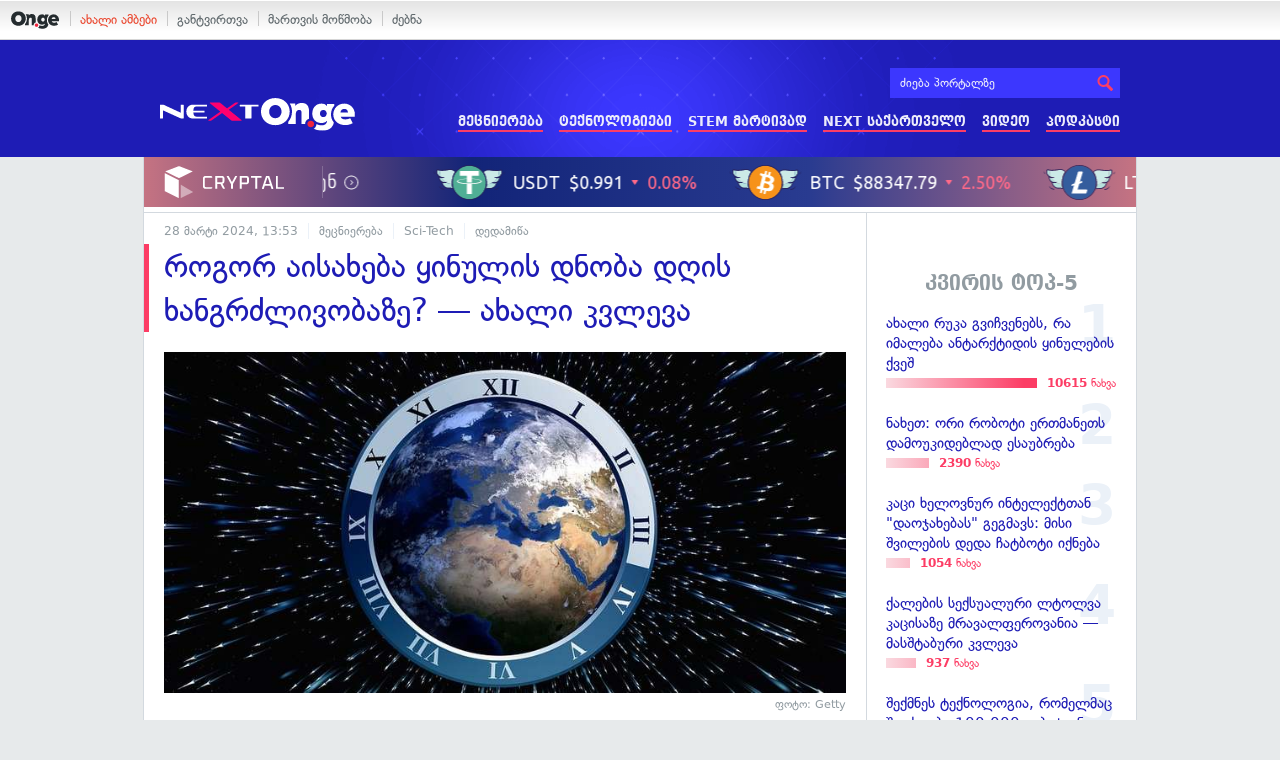

--- FILE ---
content_type: text/html; charset=UTF-8
request_url: https://on.ge/story/127883-%E1%83%A0%E1%83%9D%E1%83%92%E1%83%9D%E1%83%A0-%E1%83%90%E1%83%98%E1%83%A1%E1%83%90%E1%83%AE%E1%83%94%E1%83%91%E1%83%90-%E1%83%A7%E1%83%98%E1%83%9C%E1%83%A3%E1%83%9A%E1%83%98%E1%83%A1-%E1%83%93%E1%83%9C%E1%83%9D%E1%83%91%E1%83%90-%E1%83%93%E1%83%A6%E1%83%98%E1%83%A1-%E1%83%AE%E1%83%90%E1%83%9C%E1%83%92%E1%83%A0%E1%83%AB%E1%83%9A%E1%83%98%E1%83%95%E1%83%9D%E1%83%91%E1%83%90%E1%83%96%E1%83%94-%E1%83%90%E1%83%AE%E1%83%90%E1%83%9A%E1%83%98-%E1%83%99%E1%83%95%E1%83%9A%E1%83%94%E1%83%95%E1%83%90
body_size: 18048
content:
<!DOCTYPE html>
<html lang="ka" data-env="prod">
<head>

            
<link rel="manifest" href="/manifest.json"><link rel="shortcut icon" href="https://on.ge/favicon.png"><link rel="apple-touch-icon" href="https://on.ge/apple-touch-icon.png"><!-- <link rel="alternate" type="application/rss+xml" title="On.ge RSS" href="url here"> TODO: RSS --><link rel="dns-prefetch" href="//account.on.ge/"><link rel="preconnect" href="//account.on.ge/"><link rel="dns-prefetch" href="//services.on.ge/"><link rel="preconnect" href="//services.on.ge/"><link rel="dns-prefetch" href="//static.on.ge/"><link rel="preconnect" href="//static.on.ge/"><link rel="dns-prefetch" href="//monica.on.ge/"><link rel="preconnect" href="//monica.on.ge/"><link rel="dns-prefetch" href="//rachel.on.ge/"><link rel="preconnect" href="//rachel.on.ge/"><link rel="dns-prefetch" href="//phoebe.on.ge/"><link rel="preconnect" href="//phoebe.on.ge/"><link rel="dns-prefetch" href="//ross.on.ge/"><link rel="preconnect" href="//ross.on.ge/"><link rel="dns-prefetch" href="//joey.on.ge/"><link rel="preconnect" href="//joey.on.ge/"><link rel="dns-prefetch" href="//chandler.on.ge/"><link rel="preconnect" href="//chandler.on.ge/"><link rel="dns-prefetch" href="//www.googletagmanager.com/"><link rel="preconnect" href="//www.googletagmanager.com/"><title>როგორ აისახება ყინულის დნობა დღის ხანგრძლივობაზე? — ახალი კვლევა</title><meta charset="utf-8"><meta content="text/html; charset=utf-8" http-equiv="content-type"><meta content="IE=edge,chrome=1" http-equiv="X-UA-Compatible"><meta name="viewport" content="width=device-width, initial-scale=1"><meta name="google-site-verification" content="3QDVrvaY_GDjRZxUvEBidXiNDY3excR-orZ3jC48hlI"><link rel="canonical" href="https://on.ge/story/127883-%E1%83%A0%E1%83%9D%E1%83%92%E1%83%9D%E1%83%A0-%E1%83%90%E1%83%98%E1%83%A1%E1%83%90%E1%83%AE%E1%83%94%E1%83%91%E1%83%90-%E1%83%A7%E1%83%98%E1%83%9C%E1%83%A3%E1%83%9A%E1%83%98%E1%83%A1-%E1%83%93%E1%83%9C%E1%83%9D%E1%83%91%E1%83%90-%E1%83%93%E1%83%A6%E1%83%98%E1%83%A1-%E1%83%AE%E1%83%90%E1%83%9C%E1%83%92%E1%83%A0%E1%83%AB%E1%83%9A%E1%83%98%E1%83%95%E1%83%9D%E1%83%91%E1%83%90%E1%83%96%E1%83%94-%E1%83%90%E1%83%AE%E1%83%90%E1%83%9A%E1%83%98-%E1%83%99%E1%83%95%E1%83%9A%E1%83%94%E1%83%95%E1%83%90"><link rel="original-source" href="https://on.ge/story/127883-%E1%83%A0%E1%83%9D%E1%83%92%E1%83%9D%E1%83%A0-%E1%83%90%E1%83%98%E1%83%A1%E1%83%90%E1%83%AE%E1%83%94%E1%83%91%E1%83%90-%E1%83%A7%E1%83%98%E1%83%9C%E1%83%A3%E1%83%9A%E1%83%98%E1%83%A1-%E1%83%93%E1%83%9C%E1%83%9D%E1%83%91%E1%83%90-%E1%83%93%E1%83%A6%E1%83%98%E1%83%A1-%E1%83%AE%E1%83%90%E1%83%9C%E1%83%92%E1%83%A0%E1%83%AB%E1%83%9A%E1%83%98%E1%83%95%E1%83%9D%E1%83%91%E1%83%90%E1%83%96%E1%83%94-%E1%83%90%E1%83%AE%E1%83%90%E1%83%9A%E1%83%98-%E1%83%99%E1%83%95%E1%83%9A%E1%83%94%E1%83%95%E1%83%90"><meta property="og:url" content="https://on.ge/story/127883-%E1%83%A0%E1%83%9D%E1%83%92%E1%83%9D%E1%83%A0-%E1%83%90%E1%83%98%E1%83%A1%E1%83%90%E1%83%AE%E1%83%94%E1%83%91%E1%83%90-%E1%83%A7%E1%83%98%E1%83%9C%E1%83%A3%E1%83%9A%E1%83%98%E1%83%A1-%E1%83%93%E1%83%9C%E1%83%9D%E1%83%91%E1%83%90-%E1%83%93%E1%83%A6%E1%83%98%E1%83%A1-%E1%83%AE%E1%83%90%E1%83%9C%E1%83%92%E1%83%A0%E1%83%AB%E1%83%9A%E1%83%98%E1%83%95%E1%83%9D%E1%83%91%E1%83%90%E1%83%96%E1%83%94-%E1%83%90%E1%83%AE%E1%83%90%E1%83%9A%E1%83%98-%E1%83%99%E1%83%95%E1%83%9A%E1%83%94%E1%83%95%E1%83%90"><link rel="publisher" href="https://plus.google.com/115058634204106586810"><meta property="fb:pages" content="1057076117677093,680253108784240"><meta property="og:locale" content="ka_GE"><meta property="og:site_name" content="On.ge"><meta property="twitter:account_id" content="709701206621462528"><meta name="twitter:site" content="@OnGeLive" /><meta name="twitter:card" content="summary_large_image"><meta property="twitter:image" content="https://rachel.on.ge/2024/03/28/1711631668.jpg"><meta name="twitter:title" content="როგორ აისახება ყინულის დნობა დღის ხანგრძლივობაზე? — ახალი კვლევა"><meta name="twitter:description" content="კლიმატის ცვლილების გამო დედამიწაზე ყინულის საფარი საგანგაშო სისწრაფით დნება, რამაც შესაძლოა, დღის ხანგრძლივობაზეც იქონიოს გავლენა და დროის საათობრივ&amp;hellip;"><meta property="og:image" content="https://rachel.on.ge/2024/03/28/1711631668.jpg"><meta property="og:type" content="article"><meta property="og:title" content="როგორ აისახება ყინულის დნობა დღის ხანგრძლივობაზე? — ახალი კვლევა"><meta property="og:description" content="კლიმატის ცვლილების გამო დედამიწაზე ყინულის საფარი საგანგაშო სისწრაფით დნება, რამაც შესაძლოა, დღის ხანგრძლივობაზეც იქონიოს გავლენა და დროის საათობრივ&amp;hellip;"><meta name="description" content="კლიმატის ცვლილების გამო დედამიწაზე ყინულის საფარი საგანგაშო სისწრაფით დნება, რამაც შესაძლოა, დღის ხანგრძლივობაზეც იქონიოს გავლენა და დროის საათობრივ&amp;hellip;"><meta property="article:publisher" content="https://www.facebook.com/next.on.ge"><meta property="article:author" content=""><meta name="author" content=""><meta property="article:tag" content="დედამიწა, კლიმატის ცვლილებები, დრო, ატომური საათი, ყინულის დნობა"><meta property="article:published_time" content="2024-03-28T17:14:28+04:00"><meta property = "article:modified_time" content = "2024-03-28T17:14:28+04:00"><meta property="og:updated_time" content="2024-03-28T17:14:28+04:00"><link rel = "shortlink" href="http://go.on.ge/3hnn"><meta property = "og:image:width" content="1200"><meta property="og:image:height" content="631"><meta name="pubdate" content="2024-03-28T17:53:28+04:00"><meta name="views" content="9098"><meta property="fb:app_id" content="1742502446022002"><script type="application/ld+json">{"@context":"http:\/\/schema.org","@type":"Organization","name":"On.ge","logo":"https:\/\/static.on.ge\/on\/assets\/static\/images\/logo2-onge-color.svg","url":"https:\/\/on.ge","sameAs":["https:\/\/www.facebook.com\/news.on.ge","https:\/\/www.facebook.com\/hey.on.ge","https:\/\/www.facebook.com\/sport.on.ge","https:\/\/www.facebook.com\/next.on.ge","https:\/\/www.facebook.com\/edu.on.ge","https:\/\/www.twitter.com\/OnGeLive","https:\/\/plus.google.com\/115058634204106586810","https:\/\/instagram.com\/On.ge","https:\/\/www.youtube.com\/channel\/UCSxQX6C-4q-11Lte90q_iWw"]}</script><script type="application/ld+json">{"@context":"http:\/\/schema.org","@type":"NewsArticle","headline":"\u10e0\u10dd\u10d2\u10dd\u10e0 \u10d0\u10d8\u10e1\u10d0\u10ee\u10d4\u10d1\u10d0 \u10e7\u10d8\u10dc\u10e3\u10da\u10d8\u10e1 \u10d3\u10dc\u10dd\u10d1\u10d0 \u10d3\u10e6\u10d8\u10e1 \u10ee\u10d0\u10dc\u10d2\u10e0\u10eb\u10da\u10d8\u10d5\u10dd\u10d1\u10d0\u10d6\u10d4? \u2014 \u10d0\u10ee\u10d0\u10da\u10d8 \u10d9\u10d5\u10da\u10d4\u10d5\u10d0","name":"\u10e0\u10dd\u10d2\u10dd\u10e0 \u10d0\u10d8\u10e1\u10d0\u10ee\u10d4\u10d1\u10d0 \u10e7\u10d8\u10dc\u10e3\u10da\u10d8\u10e1 \u10d3\u10dc\u10dd\u10d1\u10d0 \u10d3\u10e6\u10d8\u10e1 \u10ee\u10d0\u10dc\u10d2\u10e0\u10eb\u10da\u10d8\u10d5\u10dd\u10d1\u10d0\u10d6\u10d4? \u2014 \u10d0\u10ee\u10d0\u10da\u10d8 \u10d9\u10d5\u10da\u10d4\u10d5\u10d0","datePublished":"2024-03-28T17:14:28+04:00","dateModified":"2024-03-28T17:54:28+04:00","articleSection":"\u10db\u10d4\u10ea\u10dc\u10d8\u10d4\u10e0\u10d4\u10d1\u10d0","keywords":["\u10d3\u10d4\u10d3\u10d0\u10db\u10d8\u10ec\u10d0","\u10d9\u10da\u10d8\u10db\u10d0\u10e2\u10d8\u10e1 \u10ea\u10d5\u10da\u10d8\u10da\u10d4\u10d1\u10d4\u10d1\u10d8","\u10d3\u10e0\u10dd","\u10d0\u10e2\u10dd\u10db\u10e3\u10e0\u10d8 \u10e1\u10d0\u10d0\u10d7\u10d8","\u10e7\u10d8\u10dc\u10e3\u10da\u10d8\u10e1 \u10d3\u10dc\u10dd\u10d1\u10d0"],"creator":"On.ge","url":"https:\/\/on.ge\/story\/127883-%E1%83%A0%E1%83%9D%E1%83%92%E1%83%9D%E1%83%A0-%E1%83%90%E1%83%98%E1%83%A1%E1%83%90%E1%83%AE%E1%83%94%E1%83%91%E1%83%90-%E1%83%A7%E1%83%98%E1%83%9C%E1%83%A3%E1%83%9A%E1%83%98%E1%83%A1-%E1%83%93%E1%83%9C%E1%83%9D%E1%83%91%E1%83%90-%E1%83%93%E1%83%A6%E1%83%98%E1%83%A1-%E1%83%AE%E1%83%90%E1%83%9C%E1%83%92%E1%83%A0%E1%83%AB%E1%83%9A%E1%83%98%E1%83%95%E1%83%9D%E1%83%91%E1%83%90%E1%83%96%E1%83%94-%E1%83%90%E1%83%AE%E1%83%90%E1%83%9A%E1%83%98-%E1%83%99%E1%83%95%E1%83%9A%E1%83%94%E1%83%95%E1%83%90","description":"\u10d9\u10da\u10d8\u10db\u10d0\u10e2\u10d8\u10e1 \u10ea\u10d5\u10da\u10d8\u10da\u10d4\u10d1\u10d8\u10e1 \u10d2\u10d0\u10db\u10dd \u10d3\u10d4\u10d3\u10d0\u10db\u10d8\u10ec\u10d0\u10d6\u10d4 \u10e7\u10d8\u10dc\u10e3\u10da\u10d8\u10e1 \u10e1\u10d0\u10e4\u10d0\u10e0\u10d8 \u10e1\u10d0\u10d2\u10d0\u10dc\u10d2\u10d0\u10e8\u10dd \u10e1\u10d8\u10e1\u10ec\u10e0\u10d0\u10e4\u10d8\u10d7 \u10d3\u10dc\u10d4\u10d1\u10d0, \u10e0\u10d0\u10db\u10d0\u10ea \u10e8\u10d4\u10e1\u10d0\u10eb\u10da\u10dd\u10d0, \u10d3\u10e6\u10d8\u10e1 \u10ee\u10d0\u10dc\u10d2\u10e0\u10eb\u10da\u10d8\u10d5\u10dd\u10d1\u10d0\u10d6\u10d4\u10ea \u10d8\u10e5\u10dd\u10dc\u10d8\u10dd\u10e1 \u10d2\u10d0\u10d5\u10da\u10d4\u10dc\u10d0 \u10d3\u10d0 \u10d3\u10e0\u10dd\u10d8\u10e1 \u10e1\u10d0\u10d0\u10d7\u10dd\u10d1\u10e0\u10d8\u10d5&hellip;","copyrightYear":"2024","publisher":{"@type":"Organization","name":"On.ge","logo":{"@type":"ImageObject","url":"https:\/\/static.on.ge\/on\/assets\/static\/images\/logo-schema.png","width":146,"height":60}},"provider":"On.ge","sourceOrganization":"On.ge","copyrightHolder":"On.ge","mainEntityOfPage":{"@type":"WebPage","@id":"https:\/\/on.ge\/story\/127883-%E1%83%A0%E1%83%9D%E1%83%92%E1%83%9D%E1%83%A0-%E1%83%90%E1%83%98%E1%83%A1%E1%83%90%E1%83%AE%E1%83%94%E1%83%91%E1%83%90-%E1%83%A7%E1%83%98%E1%83%9C%E1%83%A3%E1%83%9A%E1%83%98%E1%83%A1-%E1%83%93%E1%83%9C%E1%83%9D%E1%83%91%E1%83%90-%E1%83%93%E1%83%A6%E1%83%98%E1%83%A1-%E1%83%AE%E1%83%90%E1%83%9C%E1%83%92%E1%83%A0%E1%83%AB%E1%83%9A%E1%83%98%E1%83%95%E1%83%9D%E1%83%91%E1%83%90%E1%83%96%E1%83%94-%E1%83%90%E1%83%AE%E1%83%90%E1%83%9A%E1%83%98-%E1%83%99%E1%83%95%E1%83%9A%E1%83%94%E1%83%95%E1%83%90"},"image":{"@type":"ImageObject","url":"https:\/\/rachel.on.ge\/2024\/03\/28\/1711631668.jpg","width":1200,"height":631},"author":{"@type":"Organization","name":"On.ge","logo":{"@type":"ImageObject","url":"https:\/\/static.on.ge\/on\/assets\/static\/images\/logo-schema.png","width":146,"height":60}}}</script><link href="//static.on.ge/on/assets/static/css/main.min.css?v=1726120535" rel="stylesheet"><!-- onbar --><link href="//account.on.ge/css/onbar-2.css?v=20170827" rel="stylesheet"><!-- /onbar --><script src="https://cdn.onesignal.com/sdks/OneSignalSDK.js" async></script><script>
        var OneSignal = window.OneSignal || [];
        OneSignal.push(["init", {
            appId: "ecf9e160-8d86-41ff-83dd-c88538b3a327",
            safari_web_id: 'web.onesignal.auto.02093de6-f6ab-427c-bf3a-c7ddb76bfc75',
            autoRegister: false,
            welcomeNotification: {
                disable: true
            },
            promptOptions: {
                actionMessage: "მიიღეთ ვებ-შეტყობინებები On.ge-სგან ყველაზე მნიშვნელოვანი და საინტერესო ამბების შესახებ:",
                acceptButtonText: "ჩართვა",
                cancelButtonText: "არ მინდა"
            }
        }]);
    </script><script src="https://cdn.admixer.net/scripts3/loader2.js" async data-inv="//inv-nets.admixer.net/" data-r="single" data-sender="admixer" data-bundle="desktop"></script><script type='text/javascript'>
        (window.globalAmlAds = window.globalAmlAds || []).push(function() {
            globalAml.defineSlot({z: '00b762d5-a01f-436e-aeb9-85d6a1d870d6', ph: 'admixer_00b762d5a01f436eaeb985d6a1d870d6_zone_56856_sect_16811_site_12547', i: 'inv-nets', s:'aab41507-d1b3-4a31-94bd-e2c127d9cc1d', sender: 'admixer'});
            globalAml.singleRequest("admixer");});
    </script><script async id="ebx" src="//applets.ebxcdn.com/ebx.js"></script><script async='async' src='https://www.googletagservices.com/tag/js/gpt.js'></script><script>
        var googletag = googletag || {};
        googletag.cmd = googletag.cmd || [];
    </script>

</head>


<body data-edition="next" class=" cid-127883 ">


    

    <script>
        var dataLayer = [];
        var onge = {
            staticPath : '//static.on.ge/on/assets/',
            breakpoints : {
                sm : 768,
                md : 992
            },
                        pageType : 'article',
            edition : 'next',
            assetsVersion : '1726120535',
            data : {},              ga : {
                // obsolete, using dataLayer from now on
                contentEdition : 'next'
            },
            fb : {
                newsAppId : '1742502446022002',
                magazineAppId : '1740035346240245',
                sportAppId: '185542428605639',
                nextAppId: '1740035346240245',
                eduAppId: '1740035346240245'
            },
            promo_links_article_inline_enabled : true,
        };
    </script>

    <!-- FB JS SDK -->     <div id="fb-root"></div>
    <script>
      window.fbAsyncInit = function() {
        FB.init({
          appId      : '1742502446022002',
          xfbml      : true,
          version    : 'v2.8'
        });
        FB.AppEvents.logPageView();
        console.log("Debug: FBSDK ready");
        var fbroot = document.getElementById('fb-root');
        fbroot.classList.add('onge-fb-ready');
        fbroot.dispatchEvent(new CustomEvent('onge:fbload'));
        console.log("Debug: FBSDK ready dispatched");
      };

      (function(d, s, id){
         var js, fjs = d.getElementsByTagName(s)[0];
         if (d.getElementById(id)) {return;}
         js = d.createElement(s); js.id = id;
         js.src = "//connect.facebook.net/ka_GE/sdk.js";
         fjs.parentNode.insertBefore(js, fjs);
       }(document, 'script', 'facebook-jssdk'));
    </script>
    <!-- FB JS SDK -->

    <script type="text/javascript" src="//static.on.ge/global/assets/js/ads.js"></script>
    <script type="text/javascript">
        if( typeof canRunAds == 'undefined' ) {
            var canRunAds = 'enabled';
        } else {
            canRunAds = 'disabled';
        }
    </script>



<nav id="onbar">
    <div class="onbar-logo">
        <a class="onbar-logo-link" href="//on.ge"><img class="onbar-logo-image" src="//static.on.ge/on/assets/static/images/logo2-onge-color.svg" alt="On.ge - ახალი ამბები"/></a>
    </div>
    <div class="onbar-menu">
        <ul class="onbar-sites">
            <li class="obs-newsonge"><a href="https://on.ge" target="_blank" class="active">ახალი ამბები</a></li>
            <!-- <li class="obs-jobs"><a href="https://jobs.on.ge" target="_blank">ვაკანსიები</a></li> -->
            <li class="obs-newsonmag"><a href="https://on.ge/magazine" target="_blank">განტვირთვა</a></li>
            <!--<li class="obs-goodnews"><a href="http://goodnews.ge" target="_blank">კარგი ამბები</a></li>-->
            <li class="obs-teoria"><a href="http://teoria.on.ge" target="_blank">მართვის მოწმობა</a></li>
            <!--<li class="obs-spell"><a href="http://spell.on.ge" target="_blank">მართლწერა</a></li>-->
            <li class="obs-search"><a href="https://search.on.ge" target="_blank">ძებნა</a></li>
        </ul>
    </div>
    </nav>


<!-- BG BRANDING -->


<div class="body-wrap body-wrap--narrow ">
            <header class="alt-header next-header">
    <!-- D 01 HOME/ARTICLE DESKTOP -->
    <div class="x-padding-half-top desktop-only">
        <script type = 'text/javascript' >
            (window.globalAmlAds = window.globalAmlAds || []).push(function() {
                globalAml.defineSlot({
                    z: '4245e74d-a21c-4b16-bbe3-b37c5f4b0031',
                    ph: 'admixer_4245e74da21c4b16bbe3b37c5f4b0031_zone_113701_sect_55075_site_48760',
                    i: 'inv-nets',
                    s: 'aab41507-d1b3-4a31-94bd-e2c127d9cc1d',
                    sender: 'admixer'
                });
                globalAml.singleRequest('admixer');
            });
        </script>
        
        <div id='admixer_4245e74da21c4b16bbe3b37c5f4b0031_zone_113701_sect_55075_site_48760' data-sender='admixer'></div>
        
        <script type='text/javascript'>
            (window.globalAmlAds = window.globalAmlAds || []).push(function() {
                globalAml.display('admixer_4245e74da21c4b16bbe3b37c5f4b0031_zone_113701_sect_55075_site_48760');
            });
        </script>
        
    </div>
    
    <div class="container">
        <div class="row">
            <div class="col-xs-4 col-sm-3 nh-col-logo">
                                <a href="/next" class="ga-track nh-logo" data-track-nav-name="Main Logo" data-track-link-name="NEXT.On.ge" ><img class="img" src="//static.on.ge/on/assets/static/images/logo2-next-on-ge-white.svg" alt="მეცნიერება და ტექნიკა - On.ge"></a>
            </div>
            <div class="col-xs-8 col-sm-9 nh-col-menu">
                <form class="head-search" method="get" target="_blank" action="//search.on.ge">
                    <input class="input" type="text" name="q" value="" placeholder="ძიება პორტალზე">
                    <input type="hidden" name="where" value="on.ge">
                    <button class="submit" type="submit"><svg role="image" class="icon-search submit-icon"><use xlink:href="/assets/static/images/icons/_defs.svg?v=1726120535#icon-search"></use></svg></button>
                </form>
                <ul class="ah-menu">
                    <li><a href="/next/science" class="ga-track " data-track-nav-name="Secondary Nav / Next" data-track-link-name="მეცნიერება" >მეცნიერება</a></li>
                    <li><a href="/next/tech" class="ga-track " data-track-nav-name="Secondary Nav / Next" data-track-link-name="ტექნოლოგიები" >ტექნოლოგიები</a></li>
                    <li><a href="/next/stem-martivad" class="ga-track " data-track-nav-name="Secondary Nav / Next" data-track-link-name="STEM მარტივად" >STEM მარტივად</a></li>
                    <li><a href="/next/georgia" class="ga-track " data-track-nav-name="Secondary Nav / Next" data-track-link-name="NEXT საქართველო" >NEXT საქართველო</a></li>
                    <li><a href="/next/video" class="ga-track " data-track-nav-name="Secondary Nav / Next" data-track-link-name="ვიდეო" >ვიდეო</a></li>
                    <li><a href="/next/podcast" class="ga-track " data-track-nav-name="Secondary Nav / Next" data-track-link-name="პოდკასტი" >პოდკასტი</a></li>
                </ul>
                <span class="ah-hamburger">
                    <span></span><span></span><span></span><span></span>
                </span>
            </div>
        </div>
        <div class="row">
            <div class="col-xs-12 ah-col-mobile-menu"></div>
        </div>
    </div>
</header>            <!-- aaaaaaaa  -->
                <!-- cryptal iframe START -->
        <iframe src="https://widget.cryptal.com/?theme=light" width="100%" height="50px" frameborder="0" scrolling="no"></iframe>
        <!-- cryptal iframe /END -->
    
    <div class="container-fluid">

        
        
        <nav class="row election-sitewide-banner">
            </nav>
    
    <div class="row single-article-wrap zoomable-images-group  " data-url="https://on.ge/story/127883-%E1%83%A0%E1%83%9D%E1%83%92%E1%83%9D%E1%83%A0-%E1%83%90%E1%83%98%E1%83%A1%E1%83%90%E1%83%AE%E1%83%94%E1%83%91%E1%83%90-%E1%83%A7%E1%83%98%E1%83%9C%E1%83%A3%E1%83%9A%E1%83%98%E1%83%A1-%E1%83%93%E1%83%9C%E1%83%9D%E1%83%91%E1%83%90-%E1%83%93%E1%83%A6%E1%83%98%E1%83%A1-%E1%83%AE%E1%83%90%E1%83%9C%E1%83%92%E1%83%A0%E1%83%AB%E1%83%9A%E1%83%98%E1%83%95%E1%83%9D%E1%83%91%E1%83%90%E1%83%96%E1%83%94-%E1%83%90%E1%83%AE%E1%83%90%E1%83%9A%E1%83%98-%E1%83%99%E1%83%95%E1%83%9A%E1%83%94%E1%83%95%E1%83%90" data-cid="127883" data-system-tags='[]'>
        <div class="col-article-content x-border-right">

            <article class="article view-default">

                
                <script>
        
</script>


            
<header class="article-header x-padding-half-top">
    
    <!-- M 12 -->
        <div class="mobile-only x-padding-vert x-margin-top">
        <script type = 'text/javascript' >
            (window.globalAmlAds = window.globalAmlAds || []).push(function() {
                globalAml.defineSlot({
                    z: '06450373-9b4a-4023-9668-19145d6118d3',
                    ph: 'admixer_064503739b4a4023966819145d6118d3_zone_113707_sect_55075_site_48760',
                    i: 'inv-nets',
                    s: 'aab41507-d1b3-4a31-94bd-e2c127d9cc1d',
                    sender: 'admixer'
                });
                globalAml.singleRequest('admixer');
            });
        </script>
        
        <div id='admixer_064503739b4a4023966819145d6118d3_zone_113707_sect_55075_site_48760' data-sender='admixer'></div>
        
        <script type='text/javascript'>
            (window.globalAmlAds = window.globalAmlAds || []).push(function() {
                globalAml.display('admixer_064503739b4a4023966819145d6118d3_zone_113707_sect_55075_site_48760');
            });
        </script>
        
    </div>    
        
    <div class="article-meta clearfix">
        <time class="onge-date date" datetime="2024-03-28T17:53:28+04:00">28 Mar. 2024, 17:53</time>

        <ul class="categories">
            <li><a href="https://on.ge/category/%E1%83%9B%E1%83%94%E1%83%AA%E1%83%9C%E1%83%98%E1%83%94%E1%83%A0%E1%83%94%E1%83%91%E1%83%90">მეცნიერება</a></li><li><a href="https://on.ge/category/sci-tech">Sci-Tech</a></li><li><a href="https://on.ge/category/earth">დედამიწა</a></li>        </ul>
    </div>
    
    
    <h1 class="article-title">როგორ აისახება ყინულის დნობა დღის ხანგრძლივობაზე? — ახალი კვლევა</h1>
    
        
        
</header>

            <figure class="article-main-media ">
                        <div class="global-figure  ">
    <div class="global-figure-inner ">
        <div class="global-figure-image-wrap" >
            <img class="global-figure-image  " src="//monica.on.ge/2024/03/28/clock-4369845_960_720_660574f7b9234.jpg" alt="">    
        </div>
                    <figcaption class="global-figure-figcaption">
                                                    <p class="global-figure-credit">
                        ფოტო: Getty
                    </p>
                            </figcaption>
            </div>
</div>
        </figure>
        
    
    <div class="article-tools article-body-mirror clearfix">

    <div class="stats">
        <span class="stats-col">
            <span class="stats-num js-reads"><span class="full-value hidden-xs">0</span><span class="k-value visible-xs-inline">0</span></span>
            <span class="stats-label">წაკითხვა</span>
        </span>
        <span class="stats-col col-comms js-scroll-to-comments tooltip" title="კომენტარების ნახვა">
            <span class="stats-num js-comms"><span class="full-value hidden-xs">0</span><span class="k-value visible-xs-inline">0</span></span>
            <span class="stats-label">კომენტარი</span>
        </span>
        <span class="stats-col">
            <span class="stats-num js-shares"><span class="full-value hidden-xs">0</span><span class="k-value visible-xs-inline">0</span></span>
            <span class="stats-label">გაზიარება</span>
        </span>
    </div>
    
    
<div class="sharing-buttons">
    <a href="#" class="hvr-pop share-btn facebook tooltip" title="facebook-ზე გაზიარება" data-url="https://on.ge/story/127883-%E1%83%A0%E1%83%9D%E1%83%92%E1%83%9D%E1%83%A0-%E1%83%90%E1%83%98%E1%83%A1%E1%83%90%E1%83%AE%E1%83%94%E1%83%91%E1%83%90-%E1%83%A7%E1%83%98%E1%83%9C%E1%83%A3%E1%83%9A%E1%83%98%E1%83%A1-%E1%83%93%E1%83%9C%E1%83%9D%E1%83%91%E1%83%90-%E1%83%93%E1%83%A6%E1%83%98%E1%83%A1-%E1%83%AE%E1%83%90%E1%83%9C%E1%83%92%E1%83%A0%E1%83%AB%E1%83%9A%E1%83%98%E1%83%95%E1%83%9D%E1%83%91%E1%83%90%E1%83%96%E1%83%94-%E1%83%90%E1%83%AE%E1%83%90%E1%83%9A%E1%83%98-%E1%83%99%E1%83%95%E1%83%9A%E1%83%94%E1%83%95%E1%83%90">
        <svg role="image" class="icon-facebook share-icon"><use xlink:href="/assets/static/images/icons/_defs.svg?v=1726120535#icon-facebook"></use></svg>
    </a>
    <a href="#" class="hvr-pop share-btn twitter tooltip" title="twitter-ზე გაზიარება" data-url="http://go.on.ge/3hnn" data-title="როგორ აისახება ყინულის დნობა დღის ხანგრძლივობაზე? — ახალი კვლევა" data-handle="@OnGeLive">
        <svg role="image" class="icon-twitter share-icon"><use xlink:href="/assets/static/images/icons/_defs.svg?v=1726120535#icon-twitter"></use></svg>
    </a>
    <a href="#" class="hvr-pop share-btn email tooltip" title="ელფოსტაზე გაგზავნა" data-url="https://on.ge/story/127883-%E1%83%A0%E1%83%9D%E1%83%92%E1%83%9D%E1%83%A0-%E1%83%90%E1%83%98%E1%83%A1%E1%83%90%E1%83%AE%E1%83%94%E1%83%91%E1%83%90-%E1%83%A7%E1%83%98%E1%83%9C%E1%83%A3%E1%83%9A%E1%83%98%E1%83%A1-%E1%83%93%E1%83%9C%E1%83%9D%E1%83%91%E1%83%90-%E1%83%93%E1%83%A6%E1%83%98%E1%83%A1-%E1%83%AE%E1%83%90%E1%83%9C%E1%83%92%E1%83%A0%E1%83%AB%E1%83%9A%E1%83%98%E1%83%95%E1%83%9D%E1%83%91%E1%83%90%E1%83%96%E1%83%94-%E1%83%90%E1%83%AE%E1%83%90%E1%83%9A%E1%83%98-%E1%83%99%E1%83%95%E1%83%9A%E1%83%94%E1%83%95%E1%83%90">
        <svg role="image" class="icon-mail share-icon"><use xlink:href="/assets/static/images/icons/_defs.svg?v=1726120535#icon-mail"></use></svg>
    </a>
    <span class="share-link tooltip" title="მოკლე ბმულის დაკოპირება">
        <svg role="image" class="icon-link link-icon"><use xlink:href="/assets/static/images/icons/_defs.svg?v=1726120535#icon-link"></use></svg>
        <input type="url" value="https://go.on.ge/3hnn" class="short-link-input">
    </span>
</div>
    <div class="font-size tooltip hidden-xs" title="ტექსტის ზომის შეცვლა">
        <span class="size-adjust js-font-size js-font-size-down"><svg role="image" class="icon-minus "><use xlink:href="/assets/static/images/icons/_defs.svg?v=1726120535#icon-minus"></use></svg></span>
        <span class="label-icon"><svg role="image" class="icon-text-height "><use xlink:href="/assets/static/images/icons/_defs.svg?v=1726120535#icon-text-height"></use></svg></span>
        <span class="size-adjust js-font-size js-font-size-up"><svg role="image" class="icon-plus "><use xlink:href="/assets/static/images/icons/_defs.svg?v=1726120535#icon-plus"></use></svg></span>
    </div>
    
            <!-- <div class="fb-quote" data-href="https://on.ge/story/127883-%E1%83%A0%E1%83%9D%E1%83%92%E1%83%9D%E1%83%A0-%E1%83%90%E1%83%98%E1%83%A1%E1%83%90%E1%83%AE%E1%83%94%E1%83%91%E1%83%90-%E1%83%A7%E1%83%98%E1%83%9C%E1%83%A3%E1%83%9A%E1%83%98%E1%83%A1-%E1%83%93%E1%83%9C%E1%83%9D%E1%83%91%E1%83%90-%E1%83%93%E1%83%A6%E1%83%98%E1%83%A1-%E1%83%AE%E1%83%90%E1%83%9C%E1%83%92%E1%83%A0%E1%83%AB%E1%83%9A%E1%83%98%E1%83%95%E1%83%9D%E1%83%91%E1%83%90%E1%83%96%E1%83%94-%E1%83%90%E1%83%AE%E1%83%90%E1%83%9A%E1%83%98-%E1%83%99%E1%83%95%E1%83%9A%E1%83%94%E1%83%95%E1%83%90"></div> -->
    
    <div class="mobile-sharing-toolbar scroll-hidden visible-xs-block">
        <a href="#" class="hvr-pop share-btn facebook" data-url="https://on.ge/story/127883-%E1%83%A0%E1%83%9D%E1%83%92%E1%83%9D%E1%83%A0-%E1%83%90%E1%83%98%E1%83%A1%E1%83%90%E1%83%AE%E1%83%94%E1%83%91%E1%83%90-%E1%83%A7%E1%83%98%E1%83%9C%E1%83%A3%E1%83%9A%E1%83%98%E1%83%A1-%E1%83%93%E1%83%9C%E1%83%9D%E1%83%91%E1%83%90-%E1%83%93%E1%83%A6%E1%83%98%E1%83%A1-%E1%83%AE%E1%83%90%E1%83%9C%E1%83%92%E1%83%A0%E1%83%AB%E1%83%9A%E1%83%98%E1%83%95%E1%83%9D%E1%83%91%E1%83%90%E1%83%96%E1%83%94-%E1%83%90%E1%83%AE%E1%83%90%E1%83%9A%E1%83%98-%E1%83%99%E1%83%95%E1%83%9A%E1%83%94%E1%83%95%E1%83%90">
            <span><svg role="image" class="icon-facebook share-icon"><use xlink:href="/assets/static/images/icons/_defs.svg?v=1726120535#icon-facebook"></use></svg></span>
        </a>
        <a href="#" class="hvr-pop share-btn twitter" data-url="http://go.on.ge/3hnn" data-title="როგორ აისახება ყინულის დნობა დღის ხანგრძლივობაზე? — ახალი კვლევა" data-handle="@OnGeLive">
            <span><svg role="image" class="icon-twitter share-icon"><use xlink:href="/assets/static/images/icons/_defs.svg?v=1726120535#icon-twitter"></use></svg></span>
        </a>
        <a href="#" class="hvr-pop share-btn email" data-url="https://on.ge/story/127883-%E1%83%A0%E1%83%9D%E1%83%92%E1%83%9D%E1%83%A0-%E1%83%90%E1%83%98%E1%83%A1%E1%83%90%E1%83%AE%E1%83%94%E1%83%91%E1%83%90-%E1%83%A7%E1%83%98%E1%83%9C%E1%83%A3%E1%83%9A%E1%83%98%E1%83%A1-%E1%83%93%E1%83%9C%E1%83%9D%E1%83%91%E1%83%90-%E1%83%93%E1%83%A6%E1%83%98%E1%83%A1-%E1%83%AE%E1%83%90%E1%83%9C%E1%83%92%E1%83%A0%E1%83%AB%E1%83%9A%E1%83%98%E1%83%95%E1%83%9D%E1%83%91%E1%83%90%E1%83%96%E1%83%94-%E1%83%90%E1%83%AE%E1%83%90%E1%83%9A%E1%83%98-%E1%83%99%E1%83%95%E1%83%9A%E1%83%94%E1%83%95%E1%83%90">
            <span><svg role="image" class="icon-mail share-icon"><use xlink:href="/assets/static/images/icons/_defs.svg?v=1726120535#icon-mail"></use></svg></span>
        </a>
        <a href="#" class="hvr-pop share-btn viber" data-url="http://go.on.ge/3hnn" data-title="როგორ აისახება ყინულის დნობა დღის ხანგრძლივობაზე? — ახალი კვლევა">
            <span><svg role="image" class="icon-viber-large share-icon"><use xlink:href="/assets/static/images/icons/_defs.svg?v=1726120535#icon-viber-large"></use></svg></span>
        </a>
        <a href="#" class="hvr-pop share-btn whatsapp" data-url="http://go.on.ge/3hnn" data-title="როგორ აისახება ყინულის დნობა დღის ხანგრძლივობაზე? — ახალი კვლევა">
            <span><svg role="image" class="icon-whatsapp share-icon"><use xlink:href="/assets/static/images/icons/_defs.svg?v=1726120535#icon-whatsapp"></use></svg></span>
        </a>
    </div>
    
</div>

    <!-- M 14 -->
    <div class="mobile-only x-margin-top">
        <script type = 'text/javascript' >
            (window.globalAmlAds = window.globalAmlAds || []).push(function() {
                globalAml.defineSlot({
                    z: '6562f7ee-9c82-4819-9e56-4a03deab58ae',
                    ph: 'admixer_6562f7ee9c8248199e564a03deab58ae_zone_113702_sect_55075_site_48760',
                    i: 'inv-nets',
                    s: 'aab41507-d1b3-4a31-94bd-e2c127d9cc1d',
                    sender: 'admixer'
                });
                globalAml.singleRequest('admixer');
            });
        </script>
        
        <div id='admixer_6562f7ee9c8248199e564a03deab58ae_zone_113702_sect_55075_site_48760' data-sender='admixer'></div>
        
        <script type='text/javascript'>
            (window.globalAmlAds = window.globalAmlAds || []).push(function() {
                globalAml.display('admixer_6562f7ee9c8248199e564a03deab58ae_zone_113702_sect_55075_site_48760');
            });
        </script>
        
    </div>

        
        
    


         
<div class="global-text-content article-body">
    <p>კლიმატის ცვლილების გამო დედამიწაზე ყინულის საფარი საგანგაშო სისწრაფით დნება, რამაც შესაძლოა, დღის ხანგრძლივობაზეც იქონიოს გავლენა და დროის საათობრივ მაჩვენებელზე <a href="https://www.space.com/climate-change-and-polar-ice-melting-could-be-impacting-the-length-of-earths-day" target="_blank">აისახოს</a>. </p>
<p>მსოფლიო კოორდინირებული დრო დაახლოებით 450 უზუსტესი ატომური საათით დგინდება. უფრო ტრადიციული მეთოდი კი ჩვენი პლანეტის ბრუნვას ემყარება, რომელიც ცვალებადია. ამ ორი მეთოდის შესაბამისობაში მოსაყვანად 1972 წლიდან ე.წ. დროის სტანდარტში 27 დამატებითი წამი შემოიღეს.</p>
<p>ახალმა კვლევამ აჩვენა, რომ გრენლანდიასა და ანტარქტიდაზე ყინულის დნობა დედამიწის ბრუნვის სიჩქარესა და, თავის მხრივ, დღის ხანგრძლივობაზე აისახება. რა თქმა უნდა, ეს ცვლილება ძალიან მცირეა, ადამიანისთვის შეუმჩნეველი, თუმცა მსოფლიო კოორდინირებული დროის ათვლის მხრივ მაინც უმნიშვნელოვანესია. ამან განაპირობა ის, რომ 1 დამატებითი წამი უნდა გაუქმდეს, მაგრამ ზემოხსენებული პროცესების გამო, სავარაუდოდ, ეს იმაზე 3 წლით გვიან მოხდება, ვიდრე იგეგმებოდა &mdash; 2026-ის ნაცვლად 2029 წელს.</p>



<figure class="bo bo-text-width bo-type-image ">
    <div class="global-figure  ">
    <div class="global-figure-inner global-figure-inner-gif">
        <div class="global-figure-image-wrap" >
            <a href="//ross.on.ge/2024/03/28/in-earth_rotation.gif" class="zoomable-image" data-width="651" data-height="366"><img class="global-figure-image  image-gif" src="//ross.on.ge/2024/03/28/in-earth_rotation.gif" alt=""></a>    
        </div>
                    <figcaption class="global-figure-figcaption">
                                                                                                            <p class="global-figure-credit">
                        ფოტო: tenor
                    </p>
                            </figcaption>
            </div>
</div>
</figure>
<p>ზუსტი დრო კომპიუტერებისთვისა და ფინანსური ბაზრის გამართული ფუნქციონირებისთვის აუცილებელია, მაგრამ ასეთი ცვლილება აქამდე არ შეუტანიათ. შესაბამისად, არ ვიცით, რა პრობლემები შეიძლება წარმოშვას დამატებითი წამის გაუქმებამ. სამაგიეროდ, მეცნიერებს 2029 წლამდე აქვთ დრო, რათა უკეთ გამოთვალონ დედამიწის ბრუნვის სიჩქარე და დამატებითი წამის გაუქმების საჭიროებაში დარწმუნდნენ.</p>
<p>მეცნიერები ამბობენ, რომ ჩვენი პლანეტის ბრუნვის ცვლილება ხანგრძლივი პერიოდის განმავლობაში 3 გეოფიზიკურ პროცესზე ზემოქმედებს. ერთ-ერთი მათგანი დედამიწის რკინის ბირთვის, მანტიისა და ქერქის ურთიერთქმედებას გულისხმობს &mdash; თუ ბირთვის ბრუნვა ნელდება, ამის დასაბალანსებლად გარე შრეები უნდა აჩქარდეს. შედეგად, წარსულში დედამიწის ბრუნვის პერიოდი წელიწადში წამის 6 მემილიონედით იზრდებოდა.</p>
<p>ახალი კვლევის ფარგლებში დაადგინეს, რომ ყინულის დნობამ პლანეტაზე მასის სხვაგვარად გადანაწილება განაპირობა. ამის გამო გარე შრეების იმპულსის მომენტი საგრძნობლად შემცირდა. პარალელურად მცირდება თავად ბირთვის იმპულსის მომენტიც, რაც დედამიწის ბრუნვის შენელებას იწვევს, ეს კი ზემოხსენებული პროცესებით განპირობებულ აჩქარებას ეწინააღმდეგება.</p>
<p>სწორედ ამიტომ არ შეიძლება დაგვჭირდეს დამატებითი წამის გაუქმება 2026 წლისთვის. ახალი <a href="https://files.springernature.com/getResource/Full%20text%3A%20Agnew%2041586_2024_7170_OnlinePDF_300a.pdf?token=zbW0PmDGCCeX3R0EQGsk0MaUYlcRK1%2BP4vXkbdu8u9fMsKKlCGdsJo3N3DahPevMW8%2BsvE0iwj4DRRLEHqSxOMUWyTeYUQOIhIHYXS8P9LgIq0HyEMVNdJFPRXR19GcNPapI3ZUY6c80h1DIs6u7ZTWh6yDCXs5DYecvaRskbrErOjMakcFSfa%2Be5Z0%2BJku1EYtk%2F5DmrA7MLjQb%2FMmed4NMv0zzf3uRjBfXiqKpWg6PS%2BNHmvt1d10EPyHMmJJCYkMf5EzK%2BGovTPltTQQYTQEfGR9JXHghF%2BMY8A7pQZZsSoJb5udjxbOtLoWsu4uQRyPCooN61s6emzCKw99mnaHHmoD9qE5gXg7WnOmboVyUENOWrpMJ9dpBalYWM2VBigt%2BbCMtDO2rfXPXM2tdWup4nVKlunmMNIt3QXLlYBJwB6DbOmpvX%2BufAoB1%2BVLBUz%2BSfA%3D%3D" target="_blank">ნაშრომი</a> გამოცემაში <em>Nature</em> გამოქვეყნდა.</p>
<figure class="bo bo-text-width bo-type-embed">
        <div class="espresso-embed-wrapper espresso-embed-unsupported-provider">
            <p class="emphasis">თუ სტატიაში განხილული თემა და ზოგადად: მეცნიერებისა და ტექნოლოგიების სფერო შენთვის საინტერესოა, შემოგვიერთდი ჯგუფში &ndash; <a href="https://www.facebook.com/groups/next.in.science" target="_blank">შემდეგი ჯგუფი</a>.</p>
        
    </div>
    </figure>
</div>
<footer class="article-footer article-body-mirror">

            <p class="footer-item source">
            წყარო: <a href="https://www.space.com/climate-change-and-polar-ice-melting-could-be-impacting-the-length-of-earths-day" target="_blank">Space.com</a>
        </p>
        
        
        
            <p class="footer-item tags">
                გაიგეთ მეტი: 
                                    <a href="https://on.ge/about/%E1%83%93%E1%83%94%E1%83%93%E1%83%90%E1%83%9B%E1%83%98%E1%83%AC%E1%83%90" class="">
                                                დედამიწა</a>, 
                                    <a href="https://on.ge/about/%E1%83%99%E1%83%9A%E1%83%98%E1%83%9B%E1%83%90%E1%83%A2%E1%83%98%E1%83%A1-%E1%83%AA%E1%83%95%E1%83%9A%E1%83%98%E1%83%9A%E1%83%94%E1%83%91%E1%83%94%E1%83%91%E1%83%98" class="">
                                                კლიმატის ცვლილებები</a>, 
                                    <a href="https://on.ge/about/%E1%83%93%E1%83%A0%E1%83%9D" class="">
                                                დრო</a>, 
                                    <a href="https://on.ge/about/%E1%83%90%E1%83%A2%E1%83%9D%E1%83%9B%E1%83%A3%E1%83%A0%E1%83%98-%E1%83%A1%E1%83%90%E1%83%90%E1%83%97%E1%83%98" class="">
                                                ატომური საათი</a>, 
                                    <a href="https://on.ge/about/%E1%83%A7%E1%83%98%E1%83%9C%E1%83%A3%E1%83%9A%E1%83%98%E1%83%A1-%E1%83%93%E1%83%9C%E1%83%9D%E1%83%91%E1%83%90" class="">
                                                ყინულის დნობა</a></p>    </footer>

  <!-- M 15 -->
  <div class="mobile-only x-margin-vert">
      <script type = 'text/javascript' >
            (window.globalAmlAds = window.globalAmlAds || []).push(function() {
                globalAml.defineSlot({
                    z: '8ad67ed9-8f06-48e5-ace0-afa77bfa2566',
                    ph: 'admixer_8ad67ed98f0648e5ace0afa77bfa2566_zone_113703_sect_55075_site_48760',
                    i: 'inv-nets',
                    s: 'aab41507-d1b3-4a31-94bd-e2c127d9cc1d',
                    sender: 'admixer'
                });
                globalAml.singleRequest('admixer');
            });
        </script>
        
        <div id='admixer_8ad67ed98f0648e5ace0afa77bfa2566_zone_113703_sect_55075_site_48760' data-sender='admixer'></div>
        
        <script type='text/javascript'>
            (window.globalAmlAds = window.globalAmlAds || []).push(function() {
                globalAml.display('admixer_8ad67ed98f0648e5ace0afa77bfa2566_zone_113703_sect_55075_site_48760');
            });
        </script>
        
  </div>
        

<aside class="x-padding-top x-padding-bottom x-leak-border x-no-padding-xs-top  x-border-bottom">
    <div class="article-engage clearfix article-body-mirror x-margin-half-bottom x-no-margin-xs-bottom">
        
                
        <div class="col col-left x-margin-xs-bottom">
            <a href="#" class="global-shadowy-button engage-btn share-btn facebook clearfix" data-url="https://on.ge/story/127883-%E1%83%A0%E1%83%9D%E1%83%92%E1%83%9D%E1%83%A0-%E1%83%90%E1%83%98%E1%83%A1%E1%83%90%E1%83%AE%E1%83%94%E1%83%91%E1%83%90-%E1%83%A7%E1%83%98%E1%83%9C%E1%83%A3%E1%83%9A%E1%83%98%E1%83%A1-%E1%83%93%E1%83%9C%E1%83%9D%E1%83%91%E1%83%90-%E1%83%93%E1%83%A6%E1%83%98%E1%83%A1-%E1%83%AE%E1%83%90%E1%83%9C%E1%83%92%E1%83%A0%E1%83%AB%E1%83%9A%E1%83%98%E1%83%95%E1%83%9D%E1%83%91%E1%83%90%E1%83%96%E1%83%94-%E1%83%90%E1%83%AE%E1%83%90%E1%83%9A%E1%83%98-%E1%83%99%E1%83%95%E1%83%9A%E1%83%94%E1%83%95%E1%83%90">
                <svg role="image" class="icon-facebook engage-icon"><use xlink:href="/assets/static/images/icons/_defs.svg?v=1726120535#icon-facebook"></use></svg>
                <span class="engage-label">გაზიარება</span>
                <span class="js-shares num"><span class="k-value">0</span></span>
            </a>
        </div>
        
                <div class="col col-right">
            <a href="#" class="global-shadowy-button-light engage-btn share-btn comments clearfix js-scroll-to-comments" data-url="https://on.ge/story/127883-%E1%83%A0%E1%83%9D%E1%83%92%E1%83%9D%E1%83%A0-%E1%83%90%E1%83%98%E1%83%A1%E1%83%90%E1%83%AE%E1%83%94%E1%83%91%E1%83%90-%E1%83%A7%E1%83%98%E1%83%9C%E1%83%A3%E1%83%9A%E1%83%98%E1%83%A1-%E1%83%93%E1%83%9C%E1%83%9D%E1%83%91%E1%83%90-%E1%83%93%E1%83%A6%E1%83%98%E1%83%A1-%E1%83%AE%E1%83%90%E1%83%9C%E1%83%92%E1%83%A0%E1%83%AB%E1%83%9A%E1%83%98%E1%83%95%E1%83%9D%E1%83%91%E1%83%90%E1%83%96%E1%83%94-%E1%83%90%E1%83%AE%E1%83%90%E1%83%9A%E1%83%98-%E1%83%99%E1%83%95%E1%83%9A%E1%83%94%E1%83%95%E1%83%90">
                <svg role="image" class="icon-comments engage-icon"><use xlink:href="/assets/static/images/icons/_defs.svg?v=1726120535#icon-comments"></use></svg>
                <span class="engage-label">იხილეთ 13 კომენტარი</span>
                <span class="num"><svg role="image" class="icon-chevron-down arrow-icon"><use xlink:href="/assets/static/images/icons/_defs.svg?v=1726120535#icon-chevron-down"></use></svg></span>
            </a>
        </div>
                
    </div>
</aside>


<script>
        dataLayer.push({"contentEdition":"next","contentAuthor":"\u10dc\u10d8\u10dc\u10dd \u10d2\u10d8\u10dd\u10e0\u10d2\u10dd\u10d1\u10d8\u10d0\u10dc\u10d8","contentCategory":"\u10db\u10d4\u10ea\u10dc\u10d8\u10d4\u10e0\u10d4\u10d1\u10d0","contentGroup":""});
    </script>
            </article>

            
        
        <!-- VIDEO -->
        <div class="x-padding-top x-leak-border">
            <script type = 'text/javascript' >
            (window.globalAmlAds = window.globalAmlAds || []).push(function() {
                globalAml.defineSlot({
                    z: '592519ce-2630-45f4-8a5b-39690838d03b',
                    ph: 'admixer_592519ce263045f48a5b39690838d03b_zone_113704_sect_55075_site_48760',
                    i: 'inv-nets',
                    s: 'aab41507-d1b3-4a31-94bd-e2c127d9cc1d',
                    sender: 'admixer'
                });
                globalAml.singleRequest('admixer');
            });
        </script>
        
        <div id='admixer_592519ce263045f48a5b39690838d03b_zone_113704_sect_55075_site_48760' data-sender='admixer'></div>
        
        <script type='text/javascript'>
            (window.globalAmlAds = window.globalAmlAds || []).push(function() {
                globalAml.display('admixer_592519ce263045f48a5b39690838d03b_zone_113704_sect_55075_site_48760');
            });
        </script>
        
        </div>
        
        <div class="mobile-only">
            <br />
            <script type = 'text/javascript' >
            (window.globalAmlAds = window.globalAmlAds || []).push(function() {
                globalAml.defineSlot({
                    z: '8ad67ed9-8f06-48e5-ace0-afa77bfa2566',
                    ph: 'admixer_8ad67ed98f0648e5ace0afa77bfa2566_zone_113703_sect_55075_site_48760',
                    i: 'inv-nets',
                    s: 'aab41507-d1b3-4a31-94bd-e2c127d9cc1d',
                    sender: 'admixer'
                });
                globalAml.singleRequest('admixer');
            });
        </script>
        
        <div id='admixer_8ad67ed98f0648e5ace0afa77bfa2566_zone_113703_sect_55075_site_48760' data-sender='admixer'></div>
        
        <script type='text/javascript'>
            (window.globalAmlAds = window.globalAmlAds || []).push(function() {
                globalAml.display('admixer_8ad67ed98f0648e5ace0afa77bfa2566_zone_113703_sect_55075_site_48760');
            });
        </script>
        
        </div>
        
        
    

    
        
            
    <aside class="x-border-bottom x-leak-border x-padding-top">
    
        <h1 class="global-section-title x-color-news">ბოლო ამბები:</h1>
        
        <section class="listing-items-simple-row touch-single-row-scroll x-padding-vert">
            <ul class="list listing-row">
                    <li class="col-sm-4 listing-item item-regular item">
                <div class="thumb thumb--wide" >
        <img src="//ross.on.ge/2026/01/16/c54b2150-f20c-11f0-a9e1-35fd2ab2981d.jpg.jpg" alt="" class="thumb-img">
                <span class="thumb-quickread ">
            <svg role="image" class="icon-eye icn"><use xlink:href="/assets/static/images/icons/_defs.svg?v=1726120535#icon-eye"></use></svg>
            გადახედვა
        </span>
    </div>


                <span class="global-listing-category category">დედამიწა</span>
                <strong class="global-listing-title faux-link title">ახალი რუკა გვიჩვენებს, რა იმალება ანტარქტიდის ყინულების ქვეშ</strong>
                <a class="overlay-link link js-link" href="https://on.ge/story/151923-%E1%83%90%E1%83%AE%E1%83%90%E1%83%9A%E1%83%98-%E1%83%A0%E1%83%A3%E1%83%99%E1%83%90-%E1%83%92%E1%83%95%E1%83%98%E1%83%A9%E1%83%95%E1%83%94%E1%83%9C%E1%83%94%E1%83%91%E1%83%A1-%E1%83%A0%E1%83%90-%E1%83%98%E1%83%9B%E1%83%90%E1%83%9A%E1%83%94%E1%83%91%E1%83%90-%E1%83%90%E1%83%9C%E1%83%A2%E1%83%90%E1%83%A0%E1%83%A5%E1%83%A2%E1%83%98%E1%83%93%E1%83%98%E1%83%A1-%E1%83%A7%E1%83%98%E1%83%9C%E1%83%A3%E1%83%9A%E1%83%94%E1%83%91%E1%83%98%E1%83%A1-%E1%83%A5%E1%83%95%E1%83%94%E1%83%A8">ახალი რუკა გვიჩვენებს, რა იმალება ანტარქტიდის ყინულების ქვეშ</a>
            </li>
                    <li class="col-sm-4 listing-item item-regular item">
                <div class="thumb thumb--wide" >
        <img src="//joey.on.ge/2026/01/16/homo-erectus-l.jpg" alt="" class="thumb-img">
                <span class="thumb-quickread ">
            <svg role="image" class="icon-eye icn"><use xlink:href="/assets/static/images/icons/_defs.svg?v=1726120535#icon-eye"></use></svg>
            გადახედვა
        </span>
    </div>


                <span class="global-listing-category category">ადამიანი</span>
                <strong class="global-listing-title faux-link title">კვლევა: დიდი ალბათობით, ჰომო ერექტუსებს ლაპარაკი უნდა შესძლებოდათ</strong>
                <a class="overlay-link link js-link" href="https://on.ge/story/151924-%E1%83%99%E1%83%95%E1%83%9A%E1%83%94%E1%83%95%E1%83%90-%E1%83%93%E1%83%98%E1%83%93%E1%83%98-%E1%83%90%E1%83%9A%E1%83%91%E1%83%90%E1%83%97%E1%83%9D%E1%83%91%E1%83%98%E1%83%97-%E1%83%B0%E1%83%9D%E1%83%9B%E1%83%9D-%E1%83%94%E1%83%A0%E1%83%94%E1%83%A5%E1%83%A2%E1%83%A3%E1%83%A1%E1%83%94%E1%83%91%E1%83%A1-%E1%83%9A%E1%83%90%E1%83%9E%E1%83%90%E1%83%A0%E1%83%90%E1%83%99%E1%83%98-%E1%83%A3%E1%83%9C%E1%83%93%E1%83%90-%E1%83%A8%E1%83%94%E1%83%A1%E1%83%AB%E1%83%9A%E1%83%94%E1%83%91%E1%83%9D%E1%83%93%E1%83%90%E1%83%97">კვლევა: დიდი ალბათობით, ჰომო ერექტუსებს ლაპარაკი უნდა შესძლებოდათ</a>
            </li>
                    <li class="col-sm-4 listing-item item-regular item">
                <div class="thumb thumb--wide" >
        <img src="//monica.on.ge/2026/01/20/Ring-Nebula-Composite-RGB-Image-777x666_696fa3c3a966e.jpg" alt="" class="thumb-img">
                <span class="thumb-quickread ">
            <svg role="image" class="icon-eye icn"><use xlink:href="/assets/static/images/icons/_defs.svg?v=1726120535#icon-eye"></use></svg>
            გადახედვა
        </span>
    </div>


                <span class="global-listing-category category">კოსმოსი</span>
                <strong class="global-listing-title faux-link title">ასტრონომებმა რგოლის ნისლეულში რკინის უზარმაზარი &quot;ჯოხი&quot; აღმოაჩინეს</strong>
                <a class="overlay-link link js-link" href="https://on.ge/story/151955-%E1%83%90%E1%83%A1%E1%83%A2%E1%83%A0%E1%83%9D%E1%83%9C%E1%83%9D%E1%83%9B%E1%83%94%E1%83%91%E1%83%9B%E1%83%90-%E1%83%A0%E1%83%92%E1%83%9D%E1%83%9A%E1%83%98%E1%83%A1-%E1%83%9C%E1%83%98%E1%83%A1%E1%83%9A%E1%83%94%E1%83%A3%E1%83%9A%E1%83%A8%E1%83%98-%E1%83%A0%E1%83%99%E1%83%98%E1%83%9C%E1%83%98%E1%83%A1-%E1%83%A3%E1%83%96%E1%83%90%E1%83%A0%E1%83%9B%E1%83%90%E1%83%96%E1%83%90%E1%83%A0%E1%83%98-%E1%83%AF%E1%83%9D%E1%83%AE%E1%83%98-%E1%83%90%E1%83%A6%E1%83%9B%E1%83%9D%E1%83%90%E1%83%A9%E1%83%98%E1%83%9C%E1%83%94%E1%83%A1">ასტრონომებმა რგოლის ნისლეულში რკინის უზარმაზარი &quot;ჯოხი&quot; აღმოაჩინეს</a>
            </li>
            </ul>
</section>
        
    </aside>
    <aside class="x-border-bottom x-leak-border">
        <section class="listing-items-simple-row touch-single-row-scroll x-padding-vert">
            <ul class="list listing-row">
                    <li class="col-sm-6 listing-item item-regular item">
                <div class="thumb thumb--wide" >
        <img src="//joey.on.ge/2026/01/14/perseverence_rock_samples_header_6967636d8888d.jpg" alt="" class="thumb-img">
                <span class="thumb-quickread ">
            <svg role="image" class="icon-eye icn"><use xlink:href="/assets/static/images/icons/_defs.svg?v=1726120535#icon-eye"></use></svg>
            გადახედვა
        </span>
    </div>


                <span class="global-listing-category category">კოსმოსი</span>
                <strong class="global-listing-title faux-link title">მარსზე მოპოვებული ნიმუშების დედამიწაზე ჩამოტანის მისია გაუქმდა</strong>
                <a class="overlay-link link js-link" href="https://on.ge/story/151832-%E1%83%9B%E1%83%90%E1%83%A0%E1%83%A1%E1%83%96%E1%83%94-%E1%83%9B%E1%83%9D%E1%83%9E%E1%83%9D%E1%83%95%E1%83%94%E1%83%91%E1%83%A3%E1%83%9A%E1%83%98-%E1%83%9C%E1%83%98%E1%83%9B%E1%83%A3%E1%83%A8%E1%83%94%E1%83%91%E1%83%98%E1%83%A1-%E1%83%93%E1%83%94%E1%83%93%E1%83%90%E1%83%9B%E1%83%98%E1%83%AC%E1%83%90%E1%83%96%E1%83%94-%E1%83%A9%E1%83%90%E1%83%9B%E1%83%9D%E1%83%A2%E1%83%90%E1%83%9C%E1%83%98%E1%83%A1-%E1%83%9B%E1%83%98%E1%83%A1%E1%83%98%E1%83%90-%E1%83%92%E1%83%90%E1%83%A3%E1%83%A5%E1%83%9B%E1%83%93%E1%83%90">მარსზე მოპოვებული ნიმუშების დედამიწაზე ჩამოტანის მისია გაუქმდა</a>
            </li>
                    <li class="col-sm-6 listing-item item-regular item">
                <div class="thumb thumb--wide" >
        <img src="//rachel.on.ge/2026/01/20/Screenshot_2026-01-20_171309_696f803d66134.jpg" alt="" class="thumb-img">
                <span class="thumb-quickread ">
            <svg role="image" class="icon-eye icn"><use xlink:href="/assets/static/images/icons/_defs.svg?v=1726120535#icon-eye"></use></svg>
            გადახედვა
        </span>
    </div>


                <span class="global-listing-category category">მეცნიერება</span>
                <strong class="global-listing-title faux-link title">კამჩატკის ნახევარკუნძულზე რეკორდული რაოდენობის თოვლი მოვიდა — არის მსხვერპლიც</strong>
                <a class="overlay-link link js-link" href="https://on.ge/story/151972-%E1%83%99%E1%83%90%E1%83%9B%E1%83%A9%E1%83%90%E1%83%A2%E1%83%99%E1%83%98%E1%83%A1-%E1%83%9C%E1%83%90%E1%83%AE%E1%83%94%E1%83%95%E1%83%90%E1%83%A0%E1%83%99%E1%83%A3%E1%83%9C%E1%83%AB%E1%83%A3%E1%83%9A%E1%83%96%E1%83%94-%E1%83%A0%E1%83%94%E1%83%99%E1%83%9D%E1%83%A0%E1%83%93%E1%83%A3%E1%83%9A%E1%83%98-%E1%83%A0%E1%83%90%E1%83%9D%E1%83%93%E1%83%94%E1%83%9C%E1%83%9D%E1%83%91%E1%83%98%E1%83%A1-%E1%83%97%E1%83%9D%E1%83%95%E1%83%9A%E1%83%98-%E1%83%9B%E1%83%9D%E1%83%95%E1%83%98%E1%83%93%E1%83%90-%E1%83%90%E1%83%A0%E1%83%98%E1%83%A1-%E1%83%9B%E1%83%A1%E1%83%AE%E1%83%95%E1%83%94%E1%83%A0%E1%83%9E%E1%83%9A%E1%83%98%E1%83%AA">კამჩატკის ნახევარკუნძულზე რეკორდული რაოდენობის თოვლი მოვიდა — არის მსხვერპლიც</a>
            </li>
            </ul>
</section>
            
    </aside>



    <section class="article-comments x-padding-vert x-border-bottom x-leak-border js-comments-box">
        
        
                    <h1 class="global-section-title x-margin-half-bottom"><svg role="image" class="icon-comments "><use xlink:href="/assets/static/images/icons/_defs.svg?v=1726120535#icon-comments"></use></svg> კომენტარები</h1>
        
                    <div class="fb-comments" data-href="https://on.ge/story/127883-%E1%83%A0%E1%83%9D%E1%83%92%E1%83%9D%E1%83%A0-%E1%83%90%E1%83%98%E1%83%A1%E1%83%90%E1%83%AE%E1%83%94%E1%83%91%E1%83%90-%E1%83%A7%E1%83%98%E1%83%9C%E1%83%A3%E1%83%9A%E1%83%98%E1%83%A1-%E1%83%93%E1%83%9C%E1%83%9D%E1%83%91%E1%83%90-%E1%83%93%E1%83%A6%E1%83%98%E1%83%A1-%E1%83%AE%E1%83%90%E1%83%9C%E1%83%92%E1%83%A0%E1%83%AB%E1%83%9A%E1%83%98%E1%83%95%E1%83%9D%E1%83%91%E1%83%90%E1%83%96%E1%83%94-%E1%83%90%E1%83%AE%E1%83%90%E1%83%9A%E1%83%98-%E1%83%99%E1%83%95%E1%83%9A%E1%83%94%E1%83%95%E1%83%90" data-numposts="3" data-width="100%"></div>
            </section>





        </div>
        <section class="col-article-sidebar x-border-inner-left hidden-sm hidden-xs">

                    
                                            
                <!-- D 08 -->
                <div class="desktop-only x-padding-top x-neg-margin-half-horiz x-no-padding-horiz">
                    <script type = 'text/javascript' >
            (window.globalAmlAds = window.globalAmlAds || []).push(function() {
                globalAml.defineSlot({
                    z: '3320117f-ac72-44e8-b680-78d7065eb2ff',
                    ph: 'admixer_3320117fac7244e8b68078d7065eb2ff_zone_113705_sect_55075_site_48760',
                    i: 'inv-nets',
                    s: 'aab41507-d1b3-4a31-94bd-e2c127d9cc1d',
                    sender: 'admixer'
                });
                globalAml.singleRequest('admixer');
            });
        </script>
        
        <div id='admixer_3320117fac7244e8b68078d7065eb2ff_zone_113705_sect_55075_site_48760' data-sender='admixer'></div>
        
        <script type='text/javascript'>
            (window.globalAmlAds = window.globalAmlAds || []).push(function() {
                globalAml.display('admixer_3320117fac7244e8b68078d7065eb2ff_zone_113705_sect_55075_site_48760');
            });
        </script>
        
                </div>
                <!-- D 09 -->
                                <!-- D 10 -->
                <div class="desktop-only x-padding-top x-neg-margin-half-horiz x-no-padding-horiz">
                    <script type = 'text/javascript' >
            (window.globalAmlAds = window.globalAmlAds || []).push(function() {
                globalAml.defineSlot({
                    z: '806c4706-1282-4c8b-82e2-172b2ac2c660',
                    ph: 'admixer_806c470612824c8b82e2172b2ac2c660_zone_113706_sect_55075_site_48760',
                    i: 'inv-nets',
                    s: 'aab41507-d1b3-4a31-94bd-e2c127d9cc1d',
                    sender: 'admixer'
                });
                globalAml.singleRequest('admixer');
            });
        </script>
        
        <div id='admixer_806c470612824c8b82e2172b2ac2c660_zone_113706_sect_55075_site_48760' data-sender='admixer'></div>
        
        <script type='text/javascript'>
            (window.globalAmlAds = window.globalAmlAds || []).push(function() {
                globalAml.display('admixer_806c470612824c8b82e2172b2ac2c660_zone_113706_sect_55075_site_48760');
            });
        </script>
        
                </div>
            
            <section class="listing-numbered-progress x-padding-top x-padding-bottom x-border-bottom x-margin-bottom x-leak-border">
    <h1 class="global-section-title listing-title">კვირის ტოპ-5</h1>
    <ol class="list global-custom-ol" data-dimension="ნახვა">
                <li class="item" data-number="10615">
            <a href="https://on.ge/story/151923-%E1%83%90%E1%83%AE%E1%83%90%E1%83%9A%E1%83%98-%E1%83%A0%E1%83%A3%E1%83%99%E1%83%90-%E1%83%92%E1%83%95%E1%83%98%E1%83%A9%E1%83%95%E1%83%94%E1%83%9C%E1%83%94%E1%83%91%E1%83%A1-%E1%83%A0%E1%83%90-%E1%83%98%E1%83%9B%E1%83%90%E1%83%9A%E1%83%94%E1%83%91%E1%83%90-%E1%83%90%E1%83%9C%E1%83%A2%E1%83%90%E1%83%A0%E1%83%A5%E1%83%A2%E1%83%98%E1%83%93%E1%83%98%E1%83%A1-%E1%83%A7%E1%83%98%E1%83%9C%E1%83%A3%E1%83%9A%E1%83%94%E1%83%91%E1%83%98%E1%83%A1-%E1%83%A5%E1%83%95%E1%83%94%E1%83%A8" class="global-listing-title title js-link"><span class="actual-title">ახალი რუკა გვიჩვენებს, რა იმალება ანტარქტიდის ყინულების ქვეშ</span></a>
        </li>
                <li class="item" data-number="2390">
            <a href="https://on.ge/story/151894-%E1%83%9C%E1%83%90%E1%83%AE%E1%83%94%E1%83%97-%E1%83%9D%E1%83%A0%E1%83%98-%E1%83%A0%E1%83%9D%E1%83%91%E1%83%9D%E1%83%A2%E1%83%98-%E1%83%94%E1%83%A0%E1%83%97%E1%83%9B%E1%83%90%E1%83%9C%E1%83%94%E1%83%97%E1%83%A1-%E1%83%93%E1%83%90%E1%83%9B%E1%83%9D%E1%83%A3%E1%83%99%E1%83%98%E1%83%93%E1%83%94%E1%83%91%E1%83%9A%E1%83%90%E1%83%93-%E1%83%94%E1%83%A1%E1%83%90%E1%83%A3%E1%83%91%E1%83%A0%E1%83%94%E1%83%91%E1%83%90" class="global-listing-title title js-link"><span class="actual-title">ნახეთ: ორი რობოტი ერთმანეთს დამოუკიდებლად ესაუბრება</span></a>
        </li>
                <li class="item" data-number="1054">
            <a href="https://on.ge/story/151854-%E1%83%99%E1%83%90%E1%83%AA%E1%83%98-%E1%83%AE%E1%83%94%E1%83%9A%E1%83%9D%E1%83%95%E1%83%9C%E1%83%A3%E1%83%A0-%E1%83%98%E1%83%9C%E1%83%A2%E1%83%94%E1%83%9A%E1%83%94%E1%83%A5%E1%83%A2%E1%83%97%E1%83%90%E1%83%9C-%E1%83%93%E1%83%90%E1%83%9D%E1%83%AF%E1%83%90%E1%83%AE%E1%83%94%E1%83%91%E1%83%90%E1%83%A1-%E1%83%92%E1%83%94%E1%83%92%E1%83%9B%E1%83%90%E1%83%95%E1%83%A1-%E1%83%9B%E1%83%98%E1%83%A1%E1%83%98-%E1%83%A8%E1%83%95%E1%83%98%E1%83%9A%E1%83%94%E1%83%91%E1%83%98%E1%83%A1-%E1%83%93%E1%83%94%E1%83%93%E1%83%90-%E1%83%A9%E1%83%90%E1%83%A2%E1%83%91%E1%83%9D%E1%83%A2%E1%83%98-%E1%83%98%E1%83%A5%E1%83%9C%E1%83%94%E1%83%91%E1%83%90" class="global-listing-title title js-link"><span class="actual-title">კაცი ხელოვნურ ინტელექტთან &quot;დაოჯახებას&quot; გეგმავს: მისი შვილების დედა ჩატბოტი იქნება</span></a>
        </li>
                <li class="item" data-number="937">
            <a href="https://on.ge/story/151904-%E1%83%A5%E1%83%90%E1%83%9A%E1%83%94%E1%83%91%E1%83%98%E1%83%A1-%E1%83%A1%E1%83%94%E1%83%A5%E1%83%A1%E1%83%A3%E1%83%90%E1%83%9A%E1%83%A3%E1%83%A0%E1%83%98-%E1%83%9A%E1%83%A2%E1%83%9D%E1%83%9A%E1%83%95%E1%83%90-%E1%83%99%E1%83%90%E1%83%AA%E1%83%98%E1%83%A1%E1%83%90%E1%83%96%E1%83%94-%E1%83%9B%E1%83%A0%E1%83%90%E1%83%95%E1%83%90%E1%83%9A%E1%83%A4%E1%83%94%E1%83%A0%E1%83%9D%E1%83%95%E1%83%90%E1%83%9C%E1%83%98%E1%83%90-%E1%83%9B%E1%83%90%E1%83%A1%E1%83%A8%E1%83%A2%E1%83%90%E1%83%91%E1%83%A3%E1%83%A0%E1%83%98-%E1%83%99%E1%83%95%E1%83%9A%E1%83%94%E1%83%95%E1%83%90" class="global-listing-title title js-link"><span class="actual-title">ქალების სექსუალური ლტოლვა კაცისაზე მრავალფეროვანია — მასშტაბური კვლევა</span></a>
        </li>
                <li class="item" data-number="934">
            <a href="https://on.ge/story/151892-%E1%83%A8%E1%83%94%E1%83%A5%E1%83%9B%E1%83%9C%E1%83%94%E1%83%A1-%E1%83%A2%E1%83%94%E1%83%A5%E1%83%9C%E1%83%9D%E1%83%9A%E1%83%9D%E1%83%92%E1%83%98%E1%83%90-%E1%83%A0%E1%83%9D%E1%83%9B%E1%83%94%E1%83%9A%E1%83%9B%E1%83%90%E1%83%AA-%E1%83%A8%E1%83%94%E1%83%98%E1%83%AB%E1%83%9A%E1%83%94%E1%83%91%E1%83%90-100-000-%E1%83%99%E1%83%A3%E1%83%91%E1%83%98%E1%83%A2%E1%83%98%E1%83%90%E1%83%9C%E1%83%98-%E1%83%99%E1%83%95%E1%83%90%E1%83%9C%E1%83%A2%E1%83%A3%E1%83%A0%E1%83%98-%E1%83%99%E1%83%9D%E1%83%9B%E1%83%9E%E1%83%98%E1%83%A3%E1%83%A2%E1%83%94%E1%83%A0%E1%83%94%E1%83%91%E1%83%98-%E1%83%9B%E1%83%9D%E1%83%92%E1%83%95%E1%83%AA%E1%83%94%E1%83%A1" class="global-listing-title title js-link"><span class="actual-title">შექმნეს ტექნოლოგია, რომელმაც შეიძლება 100 000-კუბიტიანი კვანტური კომპიუტერები მოგვცეს</span></a>
        </li>
            </ol>
</section>

            <section class="listing-single-column x-padding-bottom">
            <h1 class="global-section-title listing-title">გირჩევთ</h1>
        <ul class="list">
                <li class="listing-item item-regular item">
            <div class="thumb thumb--wide" >
        <img src="//chandler.on.ge/2026/01/21/GettyImages-2191707579.jpg" alt="" class="thumb-img">
                <span class="thumb-quickread ">
            <svg role="image" class="icon-eye icn"><use xlink:href="/assets/static/images/icons/_defs.svg?v=1726120535#icon-eye"></use></svg>
            გადახედვა
        </span>
    </div>


            <span class="global-listing-category category">ტექნოლოგიები</span>
            <strong class="global-listing-title faux-link title">ChatGPT-ს მომხმარებლის ასაკის ამოცნობის ფუნქცია ემატება</strong>
            <a class="overlay-link link js-link" href="https://on.ge/story/152004-chatgpt-%E1%83%A1-%E1%83%9B%E1%83%9D%E1%83%9B%E1%83%AE%E1%83%9B%E1%83%90%E1%83%A0%E1%83%94%E1%83%91%E1%83%9A%E1%83%98%E1%83%A1-%E1%83%90%E1%83%A1%E1%83%90%E1%83%99%E1%83%98%E1%83%A1-%E1%83%90%E1%83%9B%E1%83%9D%E1%83%AA%E1%83%9C%E1%83%9D%E1%83%91%E1%83%98%E1%83%A1-%E1%83%A4%E1%83%A3%E1%83%9C%E1%83%A5%E1%83%AA%E1%83%98%E1%83%90-%E1%83%94%E1%83%9B%E1%83%90%E1%83%A2%E1%83%94%E1%83%91%E1%83%90">ChatGPT-ს მომხმარებლის ასაკის ამოცნობის ფუნქცია ემატება</a>
        </li>
                <li class="listing-item item-regular item">
            <div class="thumb thumb--wide" >
        <img src="//ross.on.ge/2026/01/21/meta.jpg" alt="" class="thumb-img">
                <span class="thumb-podcast" title="პოდკასტი"></span>
    </div>


            <span class="global-listing-category category">Sci-Tech</span>
            <strong class="global-listing-title faux-link title">შემდეგი პოდკასტი: 2025 წლის მთავარი სამეცნიერო მიღწევები</strong>
            <a class="overlay-link link js-link" href="https://on.ge/story/151997-%E1%83%A8%E1%83%94%E1%83%9B%E1%83%93%E1%83%94%E1%83%92%E1%83%98-%E1%83%9E%E1%83%9D%E1%83%93%E1%83%99%E1%83%90%E1%83%A1%E1%83%A2%E1%83%98-2025-%E1%83%AC%E1%83%9A%E1%83%98%E1%83%A1-%E1%83%9B%E1%83%97%E1%83%90%E1%83%95%E1%83%90%E1%83%A0%E1%83%98-%E1%83%A1%E1%83%90%E1%83%9B%E1%83%94%E1%83%AA%E1%83%9C%E1%83%98%E1%83%94%E1%83%A0%E1%83%9D-%E1%83%9B%E1%83%98%E1%83%A6%E1%83%AC%E1%83%94%E1%83%95%E1%83%94%E1%83%91%E1%83%98">შემდეგი პოდკასტი: 2025 წლის მთავარი სამეცნიერო მიღწევები</a>
        </li>
                <li class="listing-item item-regular item">
            <div class="thumb thumb--wide" >
        <img src="//joey.on.ge/2026/01/20/_opt_aboutcom_coeus_resources_content_migration_mnn_images_2014_12_snowflake-84c87424d5734b03ab1ca695c5a423c6.jpg" alt="" class="thumb-img">
                <span class="thumb-quickread ">
            <svg role="image" class="icon-eye icn"><use xlink:href="/assets/static/images/icons/_defs.svg?v=1726120535#icon-eye"></use></svg>
            გადახედვა
        </span>
    </div>


            <span class="global-listing-category category">ფლორა და ფაუნა</span>
            <strong class="global-listing-title faux-link title">რა არის თოვლი და როგორ წარმოიქმნება ის</strong>
            <a class="overlay-link link js-link" href="https://on.ge/story/151979-%E1%83%A0%E1%83%90-%E1%83%90%E1%83%A0%E1%83%98%E1%83%A1-%E1%83%97%E1%83%9D%E1%83%95%E1%83%9A%E1%83%98-%E1%83%93%E1%83%90-%E1%83%A0%E1%83%9D%E1%83%92%E1%83%9D%E1%83%A0-%E1%83%AC%E1%83%90%E1%83%A0%E1%83%9B%E1%83%9D%E1%83%A5%E1%83%98%E1%83%9B%E1%83%9C%E1%83%94%E1%83%91%E1%83%90-%E1%83%98%E1%83%A1">რა არის თოვლი და როგორ წარმოიქმნება ის</a>
        </li>
                <li class="listing-item item-regular item">
            <div class="thumb thumb--wide" >
        <img src="//rachel.on.ge/2026/01/20/IE-Photo-11.jpg" alt="" class="thumb-img">
                <span class="thumb-quickread ">
            <svg role="image" class="icon-eye icn"><use xlink:href="/assets/static/images/icons/_defs.svg?v=1726120535#icon-eye"></use></svg>
            გადახედვა
        </span>
    </div>


            <span class="global-listing-category category">ხელოვნური ინტელექტი</span>
            <strong class="global-listing-title faux-link title">ChatGPT შეიძლება რეკლამები დაემატოს — ვის შეეხება ცვლილება და როგორ ვისარგებლებთ ჩატბოტით</strong>
            <a class="overlay-link link js-link" href="https://on.ge/story/151954-chatgpt-%E1%83%A8%E1%83%94%E1%83%98%E1%83%AB%E1%83%9A%E1%83%94%E1%83%91%E1%83%90-%E1%83%A0%E1%83%94%E1%83%99%E1%83%9A%E1%83%90%E1%83%9B%E1%83%94%E1%83%91%E1%83%98-%E1%83%93%E1%83%90%E1%83%94%E1%83%9B%E1%83%90%E1%83%A2%E1%83%9D%E1%83%A1-%E1%83%95%E1%83%98%E1%83%A1-%E1%83%A8%E1%83%94%E1%83%94%E1%83%AE%E1%83%94%E1%83%91%E1%83%90-%E1%83%AA%E1%83%95%E1%83%9A%E1%83%98%E1%83%9A%E1%83%94%E1%83%91%E1%83%90-%E1%83%93%E1%83%90-%E1%83%A0%E1%83%9D%E1%83%92%E1%83%9D%E1%83%A0-%E1%83%95%E1%83%98%E1%83%A1%E1%83%90%E1%83%A0%E1%83%92%E1%83%94%E1%83%91%E1%83%9A%E1%83%94%E1%83%91%E1%83%97-%E1%83%A9%E1%83%90%E1%83%A2%E1%83%91%E1%83%9D%E1%83%A2%E1%83%98%E1%83%97">ChatGPT შეიძლება რეკლამები დაემატოს — ვის შეეხება ცვლილება და როგორ ვისარგებლებთ ჩატბოტით</a>
        </li>
                <li class="listing-item item-regular item">
            <div class="thumb thumb--wide" >
        <img src="//ross.on.ge/2026/01/16/SugarSubstitute.jpg" alt="" class="thumb-img">
                <span class="thumb-quickread ">
            <svg role="image" class="icon-eye icn"><use xlink:href="/assets/static/images/icons/_defs.svg?v=1726120535#icon-eye"></use></svg>
            გადახედვა
        </span>
    </div>


            <span class="global-listing-category category">მედიცინა</span>
            <strong class="global-listing-title faux-link title">შეიმუშავეს მეთოდი, რომლითაც შაქრის ჯანსაღი შემცვლელი მიიღება</strong>
            <a class="overlay-link link js-link" href="https://on.ge/story/151918-%E1%83%A8%E1%83%94%E1%83%98%E1%83%9B%E1%83%A3%E1%83%A8%E1%83%90%E1%83%95%E1%83%94%E1%83%A1-%E1%83%9B%E1%83%94%E1%83%97%E1%83%9D%E1%83%93%E1%83%98-%E1%83%A0%E1%83%9D%E1%83%9B%E1%83%9A%E1%83%98%E1%83%97%E1%83%90%E1%83%AA-%E1%83%A8%E1%83%90%E1%83%A5%E1%83%A0%E1%83%98%E1%83%A1-%E1%83%AF%E1%83%90%E1%83%9C%E1%83%A1%E1%83%90%E1%83%A6%E1%83%98-%E1%83%A8%E1%83%94%E1%83%9B%E1%83%AA%E1%83%95%E1%83%9A%E1%83%94%E1%83%9A%E1%83%98-%E1%83%9B%E1%83%98%E1%83%98%E1%83%A6%E1%83%94%E1%83%91%E1%83%90">შეიმუშავეს მეთოდი, რომლითაც შაქრის ჯანსაღი შემცვლელი მიიღება</a>
        </li>
                <li class="listing-item item-regular item">
            <div class="thumb thumb--wide" >
        <img src="//rachel.on.ge/2026/01/15/vtTrKWRcPyZGdteaX72Vr3-650-80.jpg.jpg" alt="" class="thumb-img">
                <span class="thumb-quickread ">
            <svg role="image" class="icon-eye icn"><use xlink:href="/assets/static/images/icons/_defs.svg?v=1726120535#icon-eye"></use></svg>
            გადახედვა
        </span>
    </div>


            <span class="global-listing-category category">ადამიანი</span>
            <strong class="global-listing-title faux-link title">სუდოკუს შევსებამ კაცში ეპილეფსიური შეტევები გამოიწვია — უჩვეულო სამედიცინო შემთხვევა</strong>
            <a class="overlay-link link js-link" href="https://on.ge/story/151859-%E1%83%A1%E1%83%A3%E1%83%93%E1%83%9D%E1%83%99%E1%83%A3%E1%83%A1-%E1%83%A8%E1%83%94%E1%83%95%E1%83%A1%E1%83%94%E1%83%91%E1%83%90%E1%83%9B-%E1%83%99%E1%83%90%E1%83%AA%E1%83%A8%E1%83%98-%E1%83%94%E1%83%9E%E1%83%98%E1%83%9A%E1%83%94%E1%83%A4%E1%83%A1%E1%83%98%E1%83%A3%E1%83%A0%E1%83%98-%E1%83%A8%E1%83%94%E1%83%A2%E1%83%94%E1%83%95%E1%83%94%E1%83%91%E1%83%98-%E1%83%92%E1%83%90%E1%83%9B%E1%83%9D%E1%83%98%E1%83%AC%E1%83%95%E1%83%98%E1%83%90-%E1%83%A3%E1%83%A9%E1%83%95%E1%83%94%E1%83%A3%E1%83%9A%E1%83%9D-%E1%83%A1%E1%83%90%E1%83%9B%E1%83%94%E1%83%93%E1%83%98%E1%83%AA%E1%83%98%E1%83%9C%E1%83%9D-%E1%83%A8%E1%83%94%E1%83%9B%E1%83%97%E1%83%AE%E1%83%95%E1%83%94%E1%83%95%E1%83%90">სუდოკუს შევსებამ კაცში ეპილეფსიური შეტევები გამოიწვია — უჩვეულო სამედიცინო შემთხვევა</a>
        </li>
                <li class="listing-item item-regular item">
            <div class="thumb thumb--wide" >
        <img src="//ross.on.ge/2026/01/15/9dJyea6ZecytxdipGvuoWB-970-80.jpg_6968fb01365bb.jpg" alt="" class="thumb-img">
                <span class="thumb-quickread ">
            <svg role="image" class="icon-eye icn"><use xlink:href="/assets/static/images/icons/_defs.svg?v=1726120535#icon-eye"></use></svg>
            გადახედვა
        </span>
    </div>


            <span class="global-listing-category category">კოსმოსი</span>
            <strong class="global-listing-title faux-link title">ასტრონავტების &quot;სამედიცინო ევაკუაციამ&quot; წარმატებით ჩაიარა — ისინი უკვე დედამიწაზე არიან</strong>
            <a class="overlay-link link js-link" href="https://on.ge/story/151891-%E1%83%90%E1%83%A1%E1%83%A2%E1%83%A0%E1%83%9D%E1%83%9C%E1%83%90%E1%83%95%E1%83%A2%E1%83%94%E1%83%91%E1%83%98%E1%83%A1-%E1%83%A1%E1%83%90%E1%83%9B%E1%83%94%E1%83%93%E1%83%98%E1%83%AA%E1%83%98%E1%83%9C%E1%83%9D-%E1%83%94%E1%83%95%E1%83%90%E1%83%99%E1%83%A3%E1%83%90%E1%83%AA%E1%83%98%E1%83%90%E1%83%9B-%E1%83%AC%E1%83%90%E1%83%A0%E1%83%9B%E1%83%90%E1%83%A2%E1%83%94%E1%83%91%E1%83%98%E1%83%97-%E1%83%A9%E1%83%90%E1%83%98%E1%83%90%E1%83%A0%E1%83%90-%E1%83%98%E1%83%A1%E1%83%98%E1%83%9C%E1%83%98-%E1%83%A3%E1%83%99%E1%83%95%E1%83%94-%E1%83%93%E1%83%94%E1%83%93%E1%83%90%E1%83%9B%E1%83%98%E1%83%AC%E1%83%90%E1%83%96%E1%83%94-%E1%83%90%E1%83%A0%E1%83%98%E1%83%90%E1%83%9C">ასტრონავტების &quot;სამედიცინო ევაკუაციამ&quot; წარმატებით ჩაიარა — ისინი უკვე დედამიწაზე არიან</a>
        </li>
                <li class="listing-item item-regular item">
            <div class="thumb thumb--wide" >
        <img src="//rachel.on.ge/2026/01/15/covers-60_6968e4ba706cd.jpg" alt="" class="thumb-img">
                <span class="thumb-quickread ">
            <svg role="image" class="icon-eye icn"><use xlink:href="/assets/static/images/icons/_defs.svg?v=1726120535#icon-eye"></use></svg>
            გადახედვა
        </span>
    </div>


            <span class="global-listing-category category">ხელოვნური ინტელექტი</span>
            <strong class="global-listing-title faux-link title">ილონ მასკის ჩატბოტი Grok აშშ-ის სამხედრო სისტემებში ინტეგრირდება</strong>
            <a class="overlay-link link js-link" href="https://on.ge/story/151882-%E1%83%98%E1%83%9A%E1%83%9D%E1%83%9C-%E1%83%9B%E1%83%90%E1%83%A1%E1%83%99%E1%83%98%E1%83%A1-%E1%83%A9%E1%83%90%E1%83%A2%E1%83%91%E1%83%9D%E1%83%A2%E1%83%98-grok-%E1%83%90%E1%83%A8%E1%83%A8-%E1%83%98%E1%83%A1-%E1%83%A1%E1%83%90%E1%83%9B%E1%83%AE%E1%83%94%E1%83%93%E1%83%A0%E1%83%9D-%E1%83%A1%E1%83%98%E1%83%A1%E1%83%A2%E1%83%94%E1%83%9B%E1%83%94%E1%83%91%E1%83%A8%E1%83%98-%E1%83%98%E1%83%9C%E1%83%A2%E1%83%94%E1%83%92%E1%83%A0%E1%83%98%E1%83%A0%E1%83%93%E1%83%94%E1%83%91%E1%83%90">ილონ მასკის ჩატბოტი Grok აშშ-ის სამხედრო სისტემებში ინტეგრირდება</a>
        </li>
                <li class="listing-item item-regular item">
            <div class="thumb thumb--wide" >
        <img src="//monica.on.ge/2026/01/14/Adolescence-Netflix-48d11b4_6967c3ad65bd9.jpg" alt="" class="thumb-img">
                <span class="thumb-quickread ">
            <svg role="image" class="icon-eye icn"><use xlink:href="/assets/static/images/icons/_defs.svg?v=1726120535#icon-eye"></use></svg>
            გადახედვა
        </span>
    </div>


            <span class="global-listing-category category">მეცნიერება</span>
            <strong class="global-listing-title faux-link title">რატომ გამოირჩევიან მოზარდები რისკიანი ქცევებით — კვლევა</strong>
            <a class="overlay-link link js-link" href="https://on.ge/story/151820-%E1%83%A0%E1%83%90%E1%83%A2%E1%83%9D%E1%83%9B-%E1%83%92%E1%83%90%E1%83%9B%E1%83%9D%E1%83%98%E1%83%A0%E1%83%A9%E1%83%94%E1%83%95%E1%83%98%E1%83%90%E1%83%9C-%E1%83%9B%E1%83%9D%E1%83%96%E1%83%90%E1%83%A0%E1%83%93%E1%83%94%E1%83%91%E1%83%98-%E1%83%A0%E1%83%98%E1%83%A1%E1%83%99%E1%83%98%E1%83%90%E1%83%9C%E1%83%98-%E1%83%A5%E1%83%AA%E1%83%94%E1%83%95%E1%83%94%E1%83%91%E1%83%98%E1%83%97-%E1%83%99%E1%83%95%E1%83%9A%E1%83%94%E1%83%95%E1%83%90">რატომ გამოირჩევიან მოზარდები რისკიანი ქცევებით — კვლევა</a>
        </li>
                <li class="listing-item item-regular item">
            <div class="thumb thumb--wide" >
        <img src="//monica.on.ge/2026/01/14/753ZEiV7PykXRwe47DNypM-970-80.jpg.jpg" alt="" class="thumb-img">
                <span class="thumb-quickread ">
            <svg role="image" class="icon-eye icn"><use xlink:href="/assets/static/images/icons/_defs.svg?v=1726120535#icon-eye"></use></svg>
            გადახედვა
        </span>
    </div>


            <span class="global-listing-category category">კოსმოსი</span>
            <strong class="global-listing-title faux-link title">ცნობილია, რომელი კომეტა შეიძლება იყოს ყველაზე კაშკაშა 2026 წელს</strong>
            <a class="overlay-link link js-link" href="https://on.ge/story/151856-%E1%83%AA%E1%83%9C%E1%83%9D%E1%83%91%E1%83%98%E1%83%9A%E1%83%98%E1%83%90-%E1%83%A0%E1%83%9D%E1%83%9B%E1%83%94%E1%83%9A%E1%83%98-%E1%83%99%E1%83%9D%E1%83%9B%E1%83%94%E1%83%A2%E1%83%90-%E1%83%A8%E1%83%94%E1%83%98%E1%83%AB%E1%83%9A%E1%83%94%E1%83%91%E1%83%90-%E1%83%98%E1%83%A7%E1%83%9D%E1%83%A1-%E1%83%A7%E1%83%95%E1%83%94%E1%83%9A%E1%83%90%E1%83%96%E1%83%94-%E1%83%99%E1%83%90%E1%83%A8%E1%83%99%E1%83%90%E1%83%A8%E1%83%90-2026-%E1%83%AC%E1%83%94%E1%83%9A%E1%83%A1">ცნობილია, რომელი კომეტა შეიძლება იყოს ყველაზე კაშკაშა 2026 წელს</a>
        </li>
            </ul>
</section>
            
                        
        
        </section>
    </div>
    </div>

            
        <!-- D 07 HOME/ARTICLE DESKTOP -->
        <div class="desktop-only x-padding-bottom">
            <script type = 'text/javascript' >
            (window.globalAmlAds = window.globalAmlAds || []).push(function() {
                globalAml.defineSlot({
                    z: '4245e74d-a21c-4b16-bbe3-b37c5f4b0031',
                    ph: 'admixer_4245e74da21c4b16bbe3b37c5f4b0031_zone_113701_sect_55075_site_48760',
                    i: 'inv-nets',
                    s: 'aab41507-d1b3-4a31-94bd-e2c127d9cc1d',
                    sender: 'admixer'
                });
                globalAml.singleRequest('admixer');
            });
        </script>
        
        <div id='admixer_4245e74da21c4b16bbe3b37c5f4b0031_zone_113701_sect_55075_site_48760' data-sender='admixer'></div>
        
        <script type='text/javascript'>
            (window.globalAmlAds = window.globalAmlAds || []).push(function() {
                globalAml.display('admixer_4245e74da21c4b16bbe3b37c5f4b0031_zone_113701_sect_55075_site_48760');
            });
        </script>
        
        </div>

        
</div>

<footer class="footer">
    <div class="footer-top">
        <div class="footer-wrap footer-wrap--narrow">
            <div class="container-fluid">
                <div class="row">
                    <div class="col-xs-3 col-sm-2 logo">
                        <a href="/" ><img src="//static.on.ge/on/assets/static/images/logo2-onge-bluish.svg" alt="On.ge"></a>
                    </div>
                    <nav class="col-xs-9 col-sm-10 info-menu">
                        <a href="/about" >ჩვენ შესახებ</a>
                        <a href="/ads" >რეკლამა</a>
                        <a href="/code" >სარედაქციო კოდექსი</a>
                        <a href="/reuse" >მასალის გამოყენების პირობები</a>
                        <a href="/contact" >კონტაქტი</a>
                    </nav>
                </div>
            </div>
        </div>
    </div>
    <div class="footer-content x-padding-vert x-padding-half-xs-vert">
        <div class="footer-wrap x-padding-vert x-padding-half-xs-vert footer-wrap--narrow">
            <div class="container-fluid">
                <div class="row">
                    <nav class="col-sm-9 hidden-xs cats-menu">
                        <div class="row">
                            <div class="col-xs-4">
                                <ul class="list">
                                    <li class="top-level"><a href="/category/%E1%83%9E%E1%83%9D%E1%83%9A%E1%83%98%E1%83%A2%E1%83%98%E1%83%99%E1%83%90" >პოლიტიკა</a></li>
                                    <li><a  href="/category/%E1%83%9E%E1%83%90%E1%83%A0%E1%83%9A%E1%83%90%E1%83%9B%E1%83%94%E1%83%9C%E1%83%A2%E1%83%98">პარლამენტი</a></li>
                                    <li><a  href="/category/%E1%83%A2%E1%83%94%E1%83%A0%E1%83%9D%E1%83%A0%E1%83%98%E1%83%96%E1%83%9B%E1%83%98">ტერორიზმი</a></li>
                                    <li><a  href="/category/%E1%83%9B%E1%83%A1%E1%83%9D%E1%83%A4%E1%83%9A%E1%83%98%E1%83%9D">მსოფლიო</a></li>
                                    <li><a  href="/category/%E1%83%99%E1%83%90%E1%83%95%E1%83%99%E1%83%90%E1%83%A1%E1%83%98%E1%83%90">კავკასია</a></li>
                                    <li><a  href="/category/%E1%83%99%E1%83%9D%E1%83%9C%E1%83%A4%E1%83%9A%E1%83%98%E1%83%A5%E1%83%A2%E1%83%94%E1%83%91%E1%83%98">კონფლიქტები</a></li>
                                    <li><a  href="/category/%E1%83%A1%E1%83%90%E1%83%9B%E1%83%AE%E1%83%94%E1%83%93%E1%83%A0%E1%83%9D">სამხედრო</a></li>
                                </ul>
                                <ul class="list">
                                    <li class="top-level"><a href="/category/%E1%83%A1%E1%83%90%E1%83%96%E1%83%9D%E1%83%92%E1%83%90%E1%83%93%E1%83%9D%E1%83%94%E1%83%91%E1%83%90" >საზოგადოება</a></li>
                                    <li><a  href="/category/%E1%83%94%E1%83%99%E1%83%9D%E1%83%9A%E1%83%9D%E1%83%92%E1%83%98%E1%83%90">ეკოლოგია</a></li>
                                    <li><a  href="/category/%E1%83%92%E1%83%90%E1%83%9C%E1%83%90%E1%83%97%E1%83%9A%E1%83%94%E1%83%91%E1%83%90">განათლება</a></li>
                                    <li><a  href="/category/%E1%83%AF%E1%83%90%E1%83%9C%E1%83%93%E1%83%90%E1%83%AA%E1%83%95%E1%83%90">ჯანდაცვა</a></li>
                                    <li><a  href="/category/%E1%83%97%E1%83%91%E1%83%98%E1%83%9A%E1%83%98%E1%83%A1%E1%83%98">თბილისი</a></li>
                                    <li><a  href="/category/%E1%83%A0%E1%83%94%E1%83%92%E1%83%98%E1%83%9D%E1%83%9C%E1%83%94%E1%83%91%E1%83%98">რეგიონები</a></li>
                                    <li><a  href="/category/%E1%83%A1%E1%83%90%E1%83%9B%E1%83%90%E1%83%A0%E1%83%97%E1%83%90%E1%83%9A%E1%83%98">სამართალი</a></li>
                                    <li><a  href="/category/%E1%83%98%E1%83%9C%E1%83%A4%E1%83%A0%E1%83%90%E1%83%A1%E1%83%A2%E1%83%A0%E1%83%A3%E1%83%A5%E1%83%A2%E1%83%A3%E1%83%A0%E1%83%90">ინფრასტრუქტურა</a></li>
                                    <li><a  href="/category/%E1%83%9B%E1%83%94%E1%83%93%E1%83%98%E1%83%90">მედია</a></li>
                                </ul>
                            </div>
                            <div class="col-xs-4">
                                <ul class="list">
                                    <li class="top-level"><a href="/category/%E1%83%94%E1%83%99%E1%83%9D%E1%83%9C%E1%83%9D%E1%83%9B%E1%83%98%E1%83%99%E1%83%90" >ეკონომიკა</a></li>
                                    <li><a  href="/category/%E1%83%91%E1%83%90%E1%83%9C%E1%83%99%E1%83%94%E1%83%91%E1%83%98-%E1%83%A4%E1%83%98%E1%83%9C%E1%83%90%E1%83%9C%E1%83%A1%E1%83%94%E1%83%91%E1%83%98">ბანკები და ფინანსები</a></li>
                                    <li><a  href="/category/%E1%83%91%E1%83%98%E1%83%96%E1%83%9C%E1%83%94%E1%83%A1%E1%83%98">ბიზნესი</a></li>
                                    <li><a  href="/category/%E1%83%91%E1%83%98%E1%83%A3%E1%83%AF%E1%83%94%E1%83%A2%E1%83%98">სახელმწიფო ბიუჯეტი</a></li>
                                    <li><a  href="/category/%E1%83%A1%E1%83%9D%E1%83%A4%E1%83%9A%E1%83%98%E1%83%A1-%E1%83%9B%E1%83%94%E1%83%A3%E1%83%A0%E1%83%9C%E1%83%94%E1%83%9D%E1%83%91%E1%83%90">სოფლის მეურნეობა</a></li>
                                </ul>
                                <ul class="list">
                                    <li class="top-level"><a href="/category/sci-tech" >Sci-Tech</a></li>
                                    <li><a  href="/category/%E1%83%A2%E1%83%94%E1%83%A5%E1%83%9C%E1%83%9D%E1%83%9A%E1%83%9D%E1%83%92%E1%83%98%E1%83%94%E1%83%91%E1%83%98">ტექნოლოგიები</a></li>
                                    <li><a  href="/category/%E1%83%98%E1%83%9C%E1%83%A2%E1%83%94%E1%83%A0%E1%83%9C%E1%83%94%E1%83%A2%E1%83%98">ინტერნეტი</a></li>
                                    <li><a  href="/category/%E1%83%9B%E1%83%94%E1%83%AA%E1%83%9C%E1%83%98%E1%83%94%E1%83%A0%E1%83%94%E1%83%91%E1%83%90">მეცნიერება</a></li>
                                </ul>
                                <ul class="list">
                                    <li class="top-level"><a href="/category/%E1%83%99%E1%83%A3%E1%83%9A%E1%83%A2%E1%83%A3%E1%83%A0%E1%83%90" >კულტურა</a></li>
                                    <li><a  href="/category/%E1%83%AE%E1%83%94%E1%83%9A%E1%83%9D%E1%83%95%E1%83%9C%E1%83%94%E1%83%91%E1%83%90">ხელოვნება</a></li>
                                    <li><a  href="/category/%E1%83%A8%E1%83%9D%E1%83%A3-%E1%83%91%E1%83%98%E1%83%96%E1%83%9C%E1%83%94%E1%83%A1%E1%83%98">შოუ-ბიზნესი</a></li>
                                </ul>
                                <ul class="list">
                                    <li class="top-level"><a href="/category/%E1%83%A1%E1%83%9E%E1%83%9D%E1%83%A0%E1%83%A2%E1%83%98" >სპორტი</a></li>
                                    <li><a  href="/category/%E1%83%A4%E1%83%94%E1%83%AE%E1%83%91%E1%83%A3%E1%83%A0%E1%83%97%E1%83%98">ფეხბურთი</a></li>
                                    <li><a  href="/category/%E1%83%A0%E1%83%90%E1%83%92%E1%83%91%E1%83%98">რაგბი</a></li>
                                    <li><a  href="/category/%E1%83%99%E1%83%90%E1%83%9A%E1%83%90%E1%83%97%E1%83%91%E1%83%A3%E1%83%A0%E1%83%97%E1%83%98">კალათბურთი</a></li>
                                </ul>
                            </div>
                            <div class="col-xs-4">
                                <ul class="list">
                                    <li class="top-level"><a href="/category/%E1%83%AF%E1%83%90%E1%83%9C%E1%83%9B%E1%83%A0%E1%83%97%E1%83%94%E1%83%9A%E1%83%9D%E1%83%91%E1%83%90" >ჯანმრთელობა</a></li>
                                    <li><a  href="/category/%E1%83%A4%E1%83%A1%E1%83%98%E1%83%A5%E1%83%9D%E1%83%9A%E1%83%9D%E1%83%92%E1%83%98%E1%83%90">ფსიქოლოგია</a></li>
                                    <li><a  href="/category/%E1%83%9B%E1%83%94%E1%83%93%E1%83%98%E1%83%AA%E1%83%98%E1%83%9C%E1%83%90">მედიცინა</a></li>
                                    <li><a  href="/category/%E1%83%91%E1%83%90%E1%83%95%E1%83%A8%E1%83%95%E1%83%94%E1%83%91%E1%83%98%E1%83%A1-%E1%83%90%E1%83%A6%E1%83%96%E1%83%A0%E1%83%93%E1%83%90">ბავშვების აღზრდა</a></li>
                                    <li><a  href="/category/%E1%83%97%E1%83%90%E1%83%95%E1%83%98%E1%83%A1-%E1%83%9B%E1%83%9D%E1%83%95%E1%83%9A%E1%83%90">თავის მოვლა</a></li>
                                </ul>
                                <ul class="list">
                                    <li class="top-level"><a href="/category/%E1%83%AA%E1%83%AE%E1%83%9D%E1%83%95%E1%83%A0%E1%83%94%E1%83%91%E1%83%90" >ცხოვრების სტილი</a></li>
                                    <li><a  href="/category/%E1%83%A1%E1%83%98%E1%83%9A%E1%83%90%E1%83%9B%E1%83%90%E1%83%96%E1%83%94">სილამაზე</a></li>
                                    <li><a  href="/category/%E1%83%9B%E1%83%9D%E1%83%92%E1%83%96%E1%83%90%E1%83%A3%E1%83%A0%E1%83%9D%E1%83%91%E1%83%90">მოგზაურობა</a></li>
                                    <li><a  href="/category/%E1%83%90%E1%83%95%E1%83%A2%E1%83%9D%E1%83%9B%E1%83%9D%E1%83%91%E1%83%98%E1%83%9A%E1%83%94%E1%83%91%E1%83%98">ავტომობილები</a></li>
                                    <li><a  href="/category/%E1%83%99%E1%83%A3%E1%83%9A%E1%83%98%E1%83%9C%E1%83%90%E1%83%A0%E1%83%98%E1%83%90">კულინარია</a></li>
                                    <li><a  href="/category/%E1%83%92%E1%83%90%E1%83%A0%E1%83%97%E1%83%9D%E1%83%91%E1%83%90">გართობა</a></li>
                                    <li><a  href="/category/%E1%83%98%E1%83%A3%E1%83%9B%E1%83%9D%E1%83%A0%E1%83%98">იუმორი</a></li>
                                    <li><a  href="/category/%E1%83%A1%E1%83%90%E1%83%9B%E1%83%A1%E1%83%90%E1%83%AE%E1%83%A3%E1%83%A0%E1%83%98">სამსახური</a></li>
                                    <li><a  href="/category/%E1%83%A1%E1%83%98%E1%83%A7%E1%83%95%E1%83%90%E1%83%A0%E1%83%A3%E1%83%9A%E1%83%98-%E1%83%A1%E1%83%94%E1%83%A5%E1%83%A1%E1%83%98">სიყვარული და სექსი</a></li>
                                    <li><a  href="/category/%E1%83%98%E1%83%9C%E1%83%A1%E1%83%9E%E1%83%98%E1%83%A0%E1%83%90%E1%83%AA%E1%83%98%E1%83%90">ინსპირაცია</a></li>
                                    <li><a  href="/category/%E1%83%A0%E1%83%A9%E1%83%94%E1%83%95%E1%83%94%E1%83%91%E1%83%98">რჩევები</a></li>
                                </ul>
                            </div>
                        </div>
                    </nav>
                        <aside class="col-xs-12 col-sm-3 footer-social">
                            <h2 class="footer-title">გაიგე მეტი პირველმა:</h2>
                            <ul class="list">
                                <li>
                                    <a class="footer-social-link fb-news ga-track" href="https://facebook.com/news.on.ge" target="_blank"  data-track-nav-name="Footer Social Nav" data-track-link-name="Facebook Link [News]" >
                                        <span class="wrap">
                                            <svg role="image" class="icon-facebook social-icon"><use xlink:href="/assets/static/images/icons/_defs.svg?v=1726120535#icon-facebook"></use></svg>
                                        </span>
                                        <span class="text">
                                            ახალი ამბები / Facebook
                                        </span>
                                        <svg role="image" class="icon-chevron-right chevron"><use xlink:href="/assets/static/images/icons/_defs.svg?v=1726120535#icon-chevron-right"></use></svg>
                                    </a>
                                </li>
                                <li>
                                    <a class="footer-social-link fb-mag ga-track" href="https://facebook.com/hey.on.ge" target="_blank"  data-track-nav-name="Footer Social Nav" data-track-link-name="Facebook Link [Magazine]" >
                                        <span class="wrap">
                                            <svg role="image" class="icon-facebook social-icon"><use xlink:href="/assets/static/images/icons/_defs.svg?v=1726120535#icon-facebook"></use></svg>
                                        </span>
                                        <span class="text">
                                            გართობა / Facebook
                                        </span>
                                        <svg role="image" class="icon-chevron-right chevron"><use xlink:href="/assets/static/images/icons/_defs.svg?v=1726120535#icon-chevron-right"></use></svg>
                                    </a>
                                </li>
                                <li>
                                    <a class="footer-social-link fb-next ga-track" href="https://facebook.com/next.on.ge" target="_blank"  data-track-nav-name="Footer Social Nav" data-track-link-name="Facebook Link [Next]" >
                                        <span class="wrap">
                                            <svg role="image" class="icon-facebook social-icon"><use xlink:href="/assets/static/images/icons/_defs.svg?v=1726120535#icon-facebook"></use></svg>
                                        </span>
                                        <span class="text">
                                            მეცნიერება / Facebook
                                        </span>
                                        <svg role="image" class="icon-chevron-right chevron"><use xlink:href="/assets/static/images/icons/_defs.svg?v=1726120535#icon-chevron-right"></use></svg>
                                    </a>
                                </li>
                                <li>
                                    <a class="footer-social-link fb-news ga-track" href="https://www.instagram.com/news.on.ge/" target="_blank"  data-track-nav-name="Footer Social Nav" data-track-link-name="IG Link [News]" >
                                        <span class="wrap">
                                            <svg role="image" class="icon-instagram social-icon"><use xlink:href="/assets/static/images/icons/_defs.svg?v=1726120535#icon-instagram"></use></svg>
                                        </span>
                                        <span class="text">
                                            ახალი ამბები / Instagram
                                        </span>
                                        <svg role="image" class="icon-chevron-right chevron"><use xlink:href="/assets/static/images/icons/_defs.svg?v=1726120535#icon-chevron-right"></use></svg>
                                    </a>
                                </li>
                                <li>
                                    <a class="footer-social-link fb-mag ga-track" href="https://instagram.com/on.ge" target="_blank"  data-track-nav-name="Footer Social Nav" data-track-link-name="IG Link [Mag]" >
                                        <span class="wrap">
                                            <svg role="image" class="icon-instagram social-icon"><use xlink:href="/assets/static/images/icons/_defs.svg?v=1726120535#icon-instagram"></use></svg>
                                        </span>
                                        <span class="text">
                                            გართობა / Instagram
                                        </span>
                                        <svg role="image" class="icon-chevron-right chevron"><use xlink:href="/assets/static/images/icons/_defs.svg?v=1726120535#icon-chevron-right"></use></svg>
                                    </a>
                                </li>
                                <li>
                                    <a class="footer-social-link fb-next ga-track" href="https://www.instagram.com/next.on.ge/" target="_blank"  data-track-nav-name="Footer Social Nav" data-track-link-name="IG Link [Next]" >
                                        <span class="wrap">
                                            <svg role="image" class="icon-instagram social-icon"><use xlink:href="/assets/static/images/icons/_defs.svg?v=1726120535#icon-instagram"></use></svg>
                                        </span>
                                        <span class="text">
                                            მეცნიერება / Instagram
                                        </span>
                                        <svg role="image" class="icon-chevron-right chevron"><use xlink:href="/assets/static/images/icons/_defs.svg?v=1726120535#icon-chevron-right"></use></svg>
                                    </a>
                                </li>
                                <li>
                                    <a class="footer-social-link fb-news ga-track" href="https://www.tiktok.com/@news.on.ge" target="_blank"  data-track-nav-name="Footer Social Nav" data-track-link-name="TikTok Link [News]" >
                                        <span class="wrap">
                                            <svg role="image" class="icon-twitter social-icon" viewBox="0 0 32 32" version="1.1" xmlns="http://www.w3.org/2000/svg"><path d="M16.656 1.029c1.637-0.025 3.262-0.012 4.886-0.025 0.054 2.031 0.878 3.859 2.189 5.213l-0.002-0.002c1.411 1.271 3.247 2.095 5.271 2.235l0.028 0.002v5.036c-1.912-0.048-3.71-0.489-5.331-1.247l0.082 0.034c-0.784-0.377-1.447-0.764-2.077-1.196l0.052 0.034c-0.012 3.649 0.012 7.298-0.025 10.934-0.103 1.853-0.719 3.543-1.707 4.954l0.020-0.031c-1.652 2.366-4.328 3.919-7.371 4.011l-0.014 0c-0.123 0.006-0.268 0.009-0.414 0.009-1.73 0-3.347-0.482-4.725-1.319l0.040 0.023c-2.508-1.509-4.238-4.091-4.558-7.094l-0.004-0.041c-0.025-0.625-0.037-1.25-0.012-1.862 0.49-4.779 4.494-8.476 9.361-8.476 0.547 0 1.083 0.047 1.604 0.136l-0.056-0.008c0.025 1.849-0.050 3.699-0.050 5.548-0.423-0.153-0.911-0.242-1.42-0.242-1.868 0-3.457 1.194-4.045 2.861l-0.009 0.030c-0.133 0.427-0.21 0.918-0.21 1.426 0 0.206 0.013 0.41 0.037 0.61l-0.002-0.024c0.332 2.046 2.086 3.59 4.201 3.59 0.061 0 0.121-0.001 0.181-0.004l-0.009 0c1.463-0.044 2.733-0.831 3.451-1.994l0.010-0.018c0.267-0.372 0.45-0.822 0.511-1.311l0.001-0.014c0.125-2.237 0.075-4.461 0.087-6.698 0.012-5.036-0.012-10.060 0.025-15.083z"></path></svg>
                                        </span>
                                        <span class="text">
                                            ახალი ამბები / TikTok
                                        </span>
                                        <svg role="image" class="icon-chevron-right chevron"><use xlink:href="/assets/static/images/icons/_defs.svg?v=1726120535#icon-chevron-right"></use></svg>
                                    </a>
                                </li>
                                <li>
                                    <a class="footer-social-link fb-mag ga-track" href="https://www.tiktok.com/@on.ge" target="_blank"  data-track-nav-name="Footer Social Nav" data-track-link-name="TikTok Link [Mag]" >
                                        <span class="wrap">
                                            <svg role="image" class="icon-twitter social-icon" viewBox="0 0 32 32" version="1.1" xmlns="http://www.w3.org/2000/svg"><path d="M16.656 1.029c1.637-0.025 3.262-0.012 4.886-0.025 0.054 2.031 0.878 3.859 2.189 5.213l-0.002-0.002c1.411 1.271 3.247 2.095 5.271 2.235l0.028 0.002v5.036c-1.912-0.048-3.71-0.489-5.331-1.247l0.082 0.034c-0.784-0.377-1.447-0.764-2.077-1.196l0.052 0.034c-0.012 3.649 0.012 7.298-0.025 10.934-0.103 1.853-0.719 3.543-1.707 4.954l0.020-0.031c-1.652 2.366-4.328 3.919-7.371 4.011l-0.014 0c-0.123 0.006-0.268 0.009-0.414 0.009-1.73 0-3.347-0.482-4.725-1.319l0.040 0.023c-2.508-1.509-4.238-4.091-4.558-7.094l-0.004-0.041c-0.025-0.625-0.037-1.25-0.012-1.862 0.49-4.779 4.494-8.476 9.361-8.476 0.547 0 1.083 0.047 1.604 0.136l-0.056-0.008c0.025 1.849-0.050 3.699-0.050 5.548-0.423-0.153-0.911-0.242-1.42-0.242-1.868 0-3.457 1.194-4.045 2.861l-0.009 0.030c-0.133 0.427-0.21 0.918-0.21 1.426 0 0.206 0.013 0.41 0.037 0.61l-0.002-0.024c0.332 2.046 2.086 3.59 4.201 3.59 0.061 0 0.121-0.001 0.181-0.004l-0.009 0c1.463-0.044 2.733-0.831 3.451-1.994l0.010-0.018c0.267-0.372 0.45-0.822 0.511-1.311l0.001-0.014c0.125-2.237 0.075-4.461 0.087-6.698 0.012-5.036-0.012-10.060 0.025-15.083z"></path></svg>
                                        </span>
                                        <span class="text">
                                            გართობა / TikTok
                                        </span>
                                        <svg role="image" class="icon-chevron-right chevron"><use xlink:href="/assets/static/images/icons/_defs.svg?v=1726120535#icon-chevron-right"></use></svg>
                                    </a>
                                </li>
                                <li>
                                    <a class="footer-social-link fb-next ga-track" href="https://www.tiktok.com/@next.on.ge" target="_blank"  data-track-nav-name="Footer Social Nav" data-track-link-name="TikTok Link [Next]" >
                                        <span class="wrap">
                                            <svg role="image" class="icon-twitter social-icon" viewBox="0 0 32 32" version="1.1" xmlns="http://www.w3.org/2000/svg"><path d="M16.656 1.029c1.637-0.025 3.262-0.012 4.886-0.025 0.054 2.031 0.878 3.859 2.189 5.213l-0.002-0.002c1.411 1.271 3.247 2.095 5.271 2.235l0.028 0.002v5.036c-1.912-0.048-3.71-0.489-5.331-1.247l0.082 0.034c-0.784-0.377-1.447-0.764-2.077-1.196l0.052 0.034c-0.012 3.649 0.012 7.298-0.025 10.934-0.103 1.853-0.719 3.543-1.707 4.954l0.020-0.031c-1.652 2.366-4.328 3.919-7.371 4.011l-0.014 0c-0.123 0.006-0.268 0.009-0.414 0.009-1.73 0-3.347-0.482-4.725-1.319l0.040 0.023c-2.508-1.509-4.238-4.091-4.558-7.094l-0.004-0.041c-0.025-0.625-0.037-1.25-0.012-1.862 0.49-4.779 4.494-8.476 9.361-8.476 0.547 0 1.083 0.047 1.604 0.136l-0.056-0.008c0.025 1.849-0.050 3.699-0.050 5.548-0.423-0.153-0.911-0.242-1.42-0.242-1.868 0-3.457 1.194-4.045 2.861l-0.009 0.030c-0.133 0.427-0.21 0.918-0.21 1.426 0 0.206 0.013 0.41 0.037 0.61l-0.002-0.024c0.332 2.046 2.086 3.59 4.201 3.59 0.061 0 0.121-0.001 0.181-0.004l-0.009 0c1.463-0.044 2.733-0.831 3.451-1.994l0.010-0.018c0.267-0.372 0.45-0.822 0.511-1.311l0.001-0.014c0.125-2.237 0.075-4.461 0.087-6.698 0.012-5.036-0.012-10.060 0.025-15.083z"></path></svg>
                                        </span>
                                        <span class="text">
                                            მეცნიერება / TikTok
                                        </span>
                                        <svg role="image" class="icon-chevron-right chevron"><use xlink:href="/assets/static/images/icons/_defs.svg?v=1726120535#icon-chevron-right"></use></svg>
                                    </a>
                                </li>
                                <li>
                                    <a class="footer-social-link twitter ga-track" href="https://twitter.com/OnGeLive" target="_blank"  data-track-nav-name="Footer Social Nav" data-track-link-name="Twitter Link" >
                                        <span class="wrap">
                                            <svg role="image" class="icon-twitter social-icon"><use xlink:href="/assets/static/images/icons/_defs.svg?v=1726120535#icon-twitter"></use></svg>
                                        </span>
                                        <span class="text">
                                            ბოლო ამბები / Twitter
                                        </span>
                                        <svg role="image" class="icon-chevron-right chevron"><use xlink:href="/assets/static/images/icons/_defs.svg?v=1726120535#icon-chevron-right"></use></svg>
                                    </a>
                                </li>
                            </ul>
                        </aside>
                    </div>
                </div>
            </div>
        </div>
        <div class="footer-bottom x-padding-vert x-padding-half-xs-vert">
            <div class="footer-wrap x-padding-vert x-padding-half-xs-vert footer-wrap--narrow">
                <div class="container-fluid">
                    <div class="row">
                        <aside class="col-xs-12 col-sm-10 copy">
                            <p>
                                &copy; On.ge LLC, 2015&ndash;2026
                            </p>
                            <p style="margin-bottom: 12px;">
                                კონტაქტი:&nbsp; <a href="/cdn-cgi/l/email-protection#452c2b232a052a2b6b2220"><span class="__cf_email__" data-cfemail="7b12151d143b1415551c1e">[email&#160;protected]</span></a>&nbsp; <a href="tel:+995577340891">+995&thinsp;577&thinsp;340&thinsp;891</a>
                            </p>
                            <p>
                                ვებსაიტით სარგებლობისას ეთანხმებით ჩვენს <a href="/terms">სამომხმარებლო შეთანხმებას</a>
                                და <a href="/privacy-policy">პირადი ინფორმაციის პოლიტიკას</a>.
                            </p>
                        </aside>
                        <div class="col-xs-12 col-sm-2 counter">
                            <!-- TOP.GE COUNTER CODE -->
<script data-cfasync="false" src="/cdn-cgi/scripts/5c5dd728/cloudflare-static/email-decode.min.js"></script><script language="JavaScript" type="text/javascript" src="https://counter.top.ge/cgi-bin/cod?100+97558"></script>
<noscript>
<a target="_top" href="http://counter.top.ge/cgi-bin/showtop?97558">
<img src="https://counter.top.ge/cgi-bin/count?ID:97558+JS:false" border="0" alt="TOP.GE" /></a>
</noscript>
<!-- / END OF TOP.GE COUNTER CODE -->                        </div>
                    </div>
                </div>
            </div>
        </div>
    </footer>



    <!-- CATFISH DESKTOP -->
    <div class="desktop-only">
        <script type = 'text/javascript' >
            (window.globalAmlAds = window.globalAmlAds || []).push(function() {
                globalAml.defineSlot({
                    z: '3beafcbf-a5a4-4d21-ac54-9da0b5e456e2',
                    ph: 'admixer_3beafcbfa5a44d21ac549da0b5e456e2_zone_113699_sect_55075_site_48760',
                    i: 'inv-nets',
                    s: 'aab41507-d1b3-4a31-94bd-e2c127d9cc1d',
                    sender: 'admixer'
                });
                globalAml.singleRequest('admixer');
            });
        </script>
        
        <div id='admixer_3beafcbfa5a44d21ac549da0b5e456e2_zone_113699_sect_55075_site_48760' data-sender='admixer'></div>
        
        <script type='text/javascript'>
            (window.globalAmlAds = window.globalAmlAds || []).push(function() {
                globalAml.display('admixer_3beafcbfa5a44d21ac549da0b5e456e2_zone_113699_sect_55075_site_48760');
            });
        </script>
        
    </div>

<div id="mobile-menu" class="mobile-menu"></div>
<div class="mobile-bottom">
  
        <div class="mobb-ad">
                
        <!-- CATFISH MOBILE -->
                  <script type = 'text/javascript' >
            (window.globalAmlAds = window.globalAmlAds || []).push(function() {
                globalAml.defineSlot({
                    z: '36c8b56b-1a2d-4ba3-a27e-504ada1ed7ea',
                    ph: 'admixer_36c8b56b1a2d4ba3a27e504ada1ed7ea_zone_113700_sect_55075_site_48760',
                    i: 'inv-nets',
                    s: 'aab41507-d1b3-4a31-94bd-e2c127d9cc1d',
                    sender: 'admixer'
                });
                globalAml.singleRequest('admixer');
            });
        </script>
        
        <div id='admixer_36c8b56b1a2d4ba3a27e504ada1ed7ea_zone_113700_sect_55075_site_48760' data-sender='admixer'></div>
        
        <script type='text/javascript'>
            (window.globalAmlAds = window.globalAmlAds || []).push(function() {
                globalAml.display('admixer_36c8b56b1a2d4ba3a27e504ada1ed7ea_zone_113700_sect_55075_site_48760');
            });
        </script>
        
                
        <span class="mobb-ad-close">
          <svg role="image" class="icon-close close-icon"><use xlink:href="/assets/static/images/icons/_defs.svg?v=1726120535#icon-close"></use></svg>
        </span>
      </div>
  </div>
<div class="onge-util"></div>



<script src="//static.on.ge/global/assets/js/jquery.2.2.0.min.js"></script>

<!-- onbar -->
<script type="text/javascript" src="//account.on.ge/js/onbar.js?v=20160511"></script>
<!-- /onbar -->

    <script src="//static.on.ge/on/assets/static/js/main.min.js?v=1726120535"></script>


    
    <!-- Google Tag Manager -->
    <noscript><iframe src="//www.googletagmanager.com/ns.html?id=GTM-WFSNJQ"
                      height="0" width="0" style="display:none;visibility:hidden"></iframe></noscript>
    <script>(function(w,d,s,l,i){w[l]=w[l]||[];w[l].push({'gtm.start':
                new Date().getTime(),event:'gtm.js'});var f=d.getElementsByTagName(s)[0],
                j=d.createElement(s),dl=l!='dataLayer'?'&l='+l:'';j.async=true;j.src=
                '//www.googletagmanager.com/gtm.js?id='+i+dl;f.parentNode.insertBefore(j,f);
        })(window,document,'script','dataLayer','GTM-WFSNJQ');</script>
    <!-- End Google Tag Manager -->

    



    

</body>
</html>


--- FILE ---
content_type: text/html; charset=UTF-8
request_url: https://services.on.ge/time/
body_size: -394
content:
1769000598000

--- FILE ---
content_type: text/html; charset=UTF-8
request_url: https://services.on.ge/time/
body_size: -251
content:
1769000598000